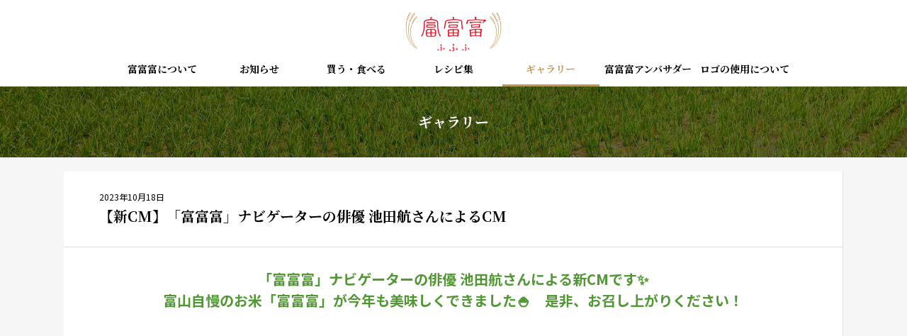

--- FILE ---
content_type: text/html; charset=UTF-8
request_url: https://fu-fu-fu.jp/gallery/5800/
body_size: 12057
content:
<!DOCTYPE html>
<html lang="ja">
<head>
	<meta charset="UTF-8" />
	<meta http-equiv="X-UA-Compatible" content="IE=edge">
	<meta http-equiv="Pragma" content="no-cache">
	<meta http-equiv="Cache-Control" content="no-cache">
	<meta http-equiv="Expires" content="0">
	<title>【新CM】「富富富」ナビゲーターの俳優 池田航さんによるCM - ギャラリー｜富富富（ふふふ） – 富山の新しいお米</title>
		<link rel="shortcut icon" href="https://fu-fu-fu.jp/wp-content/themes/fufufu/icon/favicon.ico" type="image/x-icon" />
	<link rel="apple-touch-icon" href="https://fu-fu-fu.jp/wp-content/themes/fufufu/icon/apple-touch-icon.png" />
	<link rel="apple-touch-icon" sizes="57x57" href="https://fu-fu-fu.jp/wp-content/themes/fufufu/icon/apple-touch-icon-57x57.png" />
	<link rel="apple-touch-icon" sizes="72x72" href="https://fu-fu-fu.jp/wp-content/themes/fufufu/icon/apple-touch-icon-72x72.png" />
	<link rel="apple-touch-icon" sizes="76x76" href="https://fu-fu-fu.jp/wp-content/themes/fufufu/icon/apple-touch-icon-76x76.png" />
	<link rel="apple-touch-icon" sizes="114x114" href="https://fu-fu-fu.jp/wp-content/themes/fufufu/icon/apple-touch-icon-114x114.png" />
	<link rel="apple-touch-icon" sizes="120x120" href="https://fu-fu-fu.jp/wp-content/themes/fufufu/icon/apple-touch-icon-120x120.png" />
	<link rel="apple-touch-icon" sizes="144x144" href="https://fu-fu-fu.jp/wp-content/themes/fufufu/icon/apple-touch-icon-144x144.png" />
	<link rel="apple-touch-icon" sizes="152x152" href="https://fu-fu-fu.jp/wp-content/themes/fufufu/icon/apple-touch-icon-152x152.png" />
	<link rel="alternate" type="application/rss+xml" title="RSS" href="https://fu-fu-fu.jp/feed/" />

		<meta name="description" content="「富富富」ナビゲーターの俳優 池田航さんによる新CMです✨ 富山自慢のお米「富富富」が今年も美味しくできました🍚　是非、お召し上がりください！ ﻿ 「富富富」新ＣＭ ～新米編～ ﻿ 「富富富」新ＣＭ ～実りの秋 生産者の [&hellip;]" />
	<meta name="copyright" content="Toyama Prefecture. All rights reserved." />
	<meta name="author" content="富山県" />

	<meta property="fb:app_id" content="341828462917805" />
	<meta property="og:url" content="https://fu-fu-fu.jp/gallery/5800/">
	<meta property="og:type" content="article">
	<meta property="og:title" content="【新CM】「富富富」ナビゲーターの俳優 池田航さんによるCM">
	<meta property="og:site_name" content="富富富（ふふふ） – 富山の新しいお米">
	<meta property="og:description" content="「富富富」ナビゲーターの俳優 池田航さんによる新CMです✨ 富山自慢のお米「富富富」が今年も美味しくできました🍚　是非、お召し上がりください！ ﻿ 「富富富」新ＣＭ ～新米編～ ﻿ 「富富富」新ＣＭ ～実りの秋 生産者の [&hellip;]">
	<meta property="og:title" content="【新CM】「富富富」ナビゲーターの俳優 池田航さんによるCM">
	<meta property="og:image" content="">

	<link rel="stylesheet" href="https://fu-fu-fu.jp/wp-content/themes/fufufu/css/style.css?2026119011906" />
	<link rel="stylesheet" href="https://fu-fu-fu.jp/wp-content/themes/fufufu/css/fontawesome-all.min.css" />
	<link rel="dns-prefetch" href="//fonts.googleapis.com" />
	<link rel="preconnect" href="https://fonts.gstatic.com/" crossorigin />
	<link href="https://fonts.googleapis.com/css2?family=Noto+Sans+JP:wght@300;400;500;700&family=Noto+Serif+JP:wght@400;700&family=Oswald:wght@300;700&display=swap" rel="stylesheet">

	<style>
		.fancybox-content,
		.fancybox-iframe {
			min-height: 480px!important;
		}
	</style>



<!-- Google Tag Manager -->
<script>(function(w,d,s,l,i){w[l]=w[l]||[];w[l].push({'gtm.start':
new Date().getTime(),event:'gtm.js'});var f=d.getElementsByTagName(s)[0],
j=d.createElement(s),dl=l!='dataLayer'?'&l='+l:'';j.async=true;j.src=
'https://www.googletagmanager.com/gtm.js?id='+i+dl;f.parentNode.insertBefore(j,f);
})(window,document,'script','dataLayer','GTM-TFWJ994');</script>
<!-- End Google Tag Manager -->

<!-- Google Tag Manager -->
<script>(function(w,d,s,l,i){w[l]=w[l]||[];w[l].push({'gtm.start':
new Date().getTime(),event:'gtm.js'});var f=d.getElementsByTagName(s)[0],
j=d.createElement(s),dl=l!='dataLayer'?'&l='+l:'';j.async=true;j.src=
'https://www.googletagmanager.com/gtm.js?id='+i+dl;f.parentNode.insertBefore(j,f);
})(window,document,'script','dataLayer','GTM-K8992QL');</script>
<!-- End Google Tag Manager -->

<meta name='robots' content='max-image-preview:large' />
<link rel='dns-prefetch' href='//static.addtoany.com' />
<link rel='dns-prefetch' href='//ajaxzip3.github.io' />
<link rel='dns-prefetch' href='//www.googletagmanager.com' />
<style id='wp-img-auto-sizes-contain-inline-css' type='text/css'>
img:is([sizes=auto i],[sizes^="auto," i]){contain-intrinsic-size:3000px 1500px}
/*# sourceURL=wp-img-auto-sizes-contain-inline-css */
</style>
<style id='wp-block-library-inline-css' type='text/css'>
:root{--wp-block-synced-color:#7a00df;--wp-block-synced-color--rgb:122,0,223;--wp-bound-block-color:var(--wp-block-synced-color);--wp-editor-canvas-background:#ddd;--wp-admin-theme-color:#007cba;--wp-admin-theme-color--rgb:0,124,186;--wp-admin-theme-color-darker-10:#006ba1;--wp-admin-theme-color-darker-10--rgb:0,107,160.5;--wp-admin-theme-color-darker-20:#005a87;--wp-admin-theme-color-darker-20--rgb:0,90,135;--wp-admin-border-width-focus:2px}@media (min-resolution:192dpi){:root{--wp-admin-border-width-focus:1.5px}}.wp-element-button{cursor:pointer}:root .has-very-light-gray-background-color{background-color:#eee}:root .has-very-dark-gray-background-color{background-color:#313131}:root .has-very-light-gray-color{color:#eee}:root .has-very-dark-gray-color{color:#313131}:root .has-vivid-green-cyan-to-vivid-cyan-blue-gradient-background{background:linear-gradient(135deg,#00d084,#0693e3)}:root .has-purple-crush-gradient-background{background:linear-gradient(135deg,#34e2e4,#4721fb 50%,#ab1dfe)}:root .has-hazy-dawn-gradient-background{background:linear-gradient(135deg,#faaca8,#dad0ec)}:root .has-subdued-olive-gradient-background{background:linear-gradient(135deg,#fafae1,#67a671)}:root .has-atomic-cream-gradient-background{background:linear-gradient(135deg,#fdd79a,#004a59)}:root .has-nightshade-gradient-background{background:linear-gradient(135deg,#330968,#31cdcf)}:root .has-midnight-gradient-background{background:linear-gradient(135deg,#020381,#2874fc)}:root{--wp--preset--font-size--normal:16px;--wp--preset--font-size--huge:42px}.has-regular-font-size{font-size:1em}.has-larger-font-size{font-size:2.625em}.has-normal-font-size{font-size:var(--wp--preset--font-size--normal)}.has-huge-font-size{font-size:var(--wp--preset--font-size--huge)}.has-text-align-center{text-align:center}.has-text-align-left{text-align:left}.has-text-align-right{text-align:right}.has-fit-text{white-space:nowrap!important}#end-resizable-editor-section{display:none}.aligncenter{clear:both}.items-justified-left{justify-content:flex-start}.items-justified-center{justify-content:center}.items-justified-right{justify-content:flex-end}.items-justified-space-between{justify-content:space-between}.screen-reader-text{border:0;clip-path:inset(50%);height:1px;margin:-1px;overflow:hidden;padding:0;position:absolute;width:1px;word-wrap:normal!important}.screen-reader-text:focus{background-color:#ddd;clip-path:none;color:#444;display:block;font-size:1em;height:auto;left:5px;line-height:normal;padding:15px 23px 14px;text-decoration:none;top:5px;width:auto;z-index:100000}html :where(.has-border-color){border-style:solid}html :where([style*=border-top-color]){border-top-style:solid}html :where([style*=border-right-color]){border-right-style:solid}html :where([style*=border-bottom-color]){border-bottom-style:solid}html :where([style*=border-left-color]){border-left-style:solid}html :where([style*=border-width]){border-style:solid}html :where([style*=border-top-width]){border-top-style:solid}html :where([style*=border-right-width]){border-right-style:solid}html :where([style*=border-bottom-width]){border-bottom-style:solid}html :where([style*=border-left-width]){border-left-style:solid}html :where(img[class*=wp-image-]){height:auto;max-width:100%}:where(figure){margin:0 0 1em}html :where(.is-position-sticky){--wp-admin--admin-bar--position-offset:var(--wp-admin--admin-bar--height,0px)}@media screen and (max-width:600px){html :where(.is-position-sticky){--wp-admin--admin-bar--position-offset:0px}}

/*# sourceURL=wp-block-library-inline-css */
</style><style id='global-styles-inline-css' type='text/css'>
:root{--wp--preset--aspect-ratio--square: 1;--wp--preset--aspect-ratio--4-3: 4/3;--wp--preset--aspect-ratio--3-4: 3/4;--wp--preset--aspect-ratio--3-2: 3/2;--wp--preset--aspect-ratio--2-3: 2/3;--wp--preset--aspect-ratio--16-9: 16/9;--wp--preset--aspect-ratio--9-16: 9/16;--wp--preset--color--black: #000000;--wp--preset--color--cyan-bluish-gray: #abb8c3;--wp--preset--color--white: #ffffff;--wp--preset--color--pale-pink: #f78da7;--wp--preset--color--vivid-red: #cf2e2e;--wp--preset--color--luminous-vivid-orange: #ff6900;--wp--preset--color--luminous-vivid-amber: #fcb900;--wp--preset--color--light-green-cyan: #7bdcb5;--wp--preset--color--vivid-green-cyan: #00d084;--wp--preset--color--pale-cyan-blue: #8ed1fc;--wp--preset--color--vivid-cyan-blue: #0693e3;--wp--preset--color--vivid-purple: #9b51e0;--wp--preset--gradient--vivid-cyan-blue-to-vivid-purple: linear-gradient(135deg,rgb(6,147,227) 0%,rgb(155,81,224) 100%);--wp--preset--gradient--light-green-cyan-to-vivid-green-cyan: linear-gradient(135deg,rgb(122,220,180) 0%,rgb(0,208,130) 100%);--wp--preset--gradient--luminous-vivid-amber-to-luminous-vivid-orange: linear-gradient(135deg,rgb(252,185,0) 0%,rgb(255,105,0) 100%);--wp--preset--gradient--luminous-vivid-orange-to-vivid-red: linear-gradient(135deg,rgb(255,105,0) 0%,rgb(207,46,46) 100%);--wp--preset--gradient--very-light-gray-to-cyan-bluish-gray: linear-gradient(135deg,rgb(238,238,238) 0%,rgb(169,184,195) 100%);--wp--preset--gradient--cool-to-warm-spectrum: linear-gradient(135deg,rgb(74,234,220) 0%,rgb(151,120,209) 20%,rgb(207,42,186) 40%,rgb(238,44,130) 60%,rgb(251,105,98) 80%,rgb(254,248,76) 100%);--wp--preset--gradient--blush-light-purple: linear-gradient(135deg,rgb(255,206,236) 0%,rgb(152,150,240) 100%);--wp--preset--gradient--blush-bordeaux: linear-gradient(135deg,rgb(254,205,165) 0%,rgb(254,45,45) 50%,rgb(107,0,62) 100%);--wp--preset--gradient--luminous-dusk: linear-gradient(135deg,rgb(255,203,112) 0%,rgb(199,81,192) 50%,rgb(65,88,208) 100%);--wp--preset--gradient--pale-ocean: linear-gradient(135deg,rgb(255,245,203) 0%,rgb(182,227,212) 50%,rgb(51,167,181) 100%);--wp--preset--gradient--electric-grass: linear-gradient(135deg,rgb(202,248,128) 0%,rgb(113,206,126) 100%);--wp--preset--gradient--midnight: linear-gradient(135deg,rgb(2,3,129) 0%,rgb(40,116,252) 100%);--wp--preset--font-size--small: 13px;--wp--preset--font-size--medium: 20px;--wp--preset--font-size--large: 36px;--wp--preset--font-size--x-large: 42px;--wp--preset--spacing--20: 0.44rem;--wp--preset--spacing--30: 0.67rem;--wp--preset--spacing--40: 1rem;--wp--preset--spacing--50: 1.5rem;--wp--preset--spacing--60: 2.25rem;--wp--preset--spacing--70: 3.38rem;--wp--preset--spacing--80: 5.06rem;--wp--preset--shadow--natural: 6px 6px 9px rgba(0, 0, 0, 0.2);--wp--preset--shadow--deep: 12px 12px 50px rgba(0, 0, 0, 0.4);--wp--preset--shadow--sharp: 6px 6px 0px rgba(0, 0, 0, 0.2);--wp--preset--shadow--outlined: 6px 6px 0px -3px rgb(255, 255, 255), 6px 6px rgb(0, 0, 0);--wp--preset--shadow--crisp: 6px 6px 0px rgb(0, 0, 0);}:where(.is-layout-flex){gap: 0.5em;}:where(.is-layout-grid){gap: 0.5em;}body .is-layout-flex{display: flex;}.is-layout-flex{flex-wrap: wrap;align-items: center;}.is-layout-flex > :is(*, div){margin: 0;}body .is-layout-grid{display: grid;}.is-layout-grid > :is(*, div){margin: 0;}:where(.wp-block-columns.is-layout-flex){gap: 2em;}:where(.wp-block-columns.is-layout-grid){gap: 2em;}:where(.wp-block-post-template.is-layout-flex){gap: 1.25em;}:where(.wp-block-post-template.is-layout-grid){gap: 1.25em;}.has-black-color{color: var(--wp--preset--color--black) !important;}.has-cyan-bluish-gray-color{color: var(--wp--preset--color--cyan-bluish-gray) !important;}.has-white-color{color: var(--wp--preset--color--white) !important;}.has-pale-pink-color{color: var(--wp--preset--color--pale-pink) !important;}.has-vivid-red-color{color: var(--wp--preset--color--vivid-red) !important;}.has-luminous-vivid-orange-color{color: var(--wp--preset--color--luminous-vivid-orange) !important;}.has-luminous-vivid-amber-color{color: var(--wp--preset--color--luminous-vivid-amber) !important;}.has-light-green-cyan-color{color: var(--wp--preset--color--light-green-cyan) !important;}.has-vivid-green-cyan-color{color: var(--wp--preset--color--vivid-green-cyan) !important;}.has-pale-cyan-blue-color{color: var(--wp--preset--color--pale-cyan-blue) !important;}.has-vivid-cyan-blue-color{color: var(--wp--preset--color--vivid-cyan-blue) !important;}.has-vivid-purple-color{color: var(--wp--preset--color--vivid-purple) !important;}.has-black-background-color{background-color: var(--wp--preset--color--black) !important;}.has-cyan-bluish-gray-background-color{background-color: var(--wp--preset--color--cyan-bluish-gray) !important;}.has-white-background-color{background-color: var(--wp--preset--color--white) !important;}.has-pale-pink-background-color{background-color: var(--wp--preset--color--pale-pink) !important;}.has-vivid-red-background-color{background-color: var(--wp--preset--color--vivid-red) !important;}.has-luminous-vivid-orange-background-color{background-color: var(--wp--preset--color--luminous-vivid-orange) !important;}.has-luminous-vivid-amber-background-color{background-color: var(--wp--preset--color--luminous-vivid-amber) !important;}.has-light-green-cyan-background-color{background-color: var(--wp--preset--color--light-green-cyan) !important;}.has-vivid-green-cyan-background-color{background-color: var(--wp--preset--color--vivid-green-cyan) !important;}.has-pale-cyan-blue-background-color{background-color: var(--wp--preset--color--pale-cyan-blue) !important;}.has-vivid-cyan-blue-background-color{background-color: var(--wp--preset--color--vivid-cyan-blue) !important;}.has-vivid-purple-background-color{background-color: var(--wp--preset--color--vivid-purple) !important;}.has-black-border-color{border-color: var(--wp--preset--color--black) !important;}.has-cyan-bluish-gray-border-color{border-color: var(--wp--preset--color--cyan-bluish-gray) !important;}.has-white-border-color{border-color: var(--wp--preset--color--white) !important;}.has-pale-pink-border-color{border-color: var(--wp--preset--color--pale-pink) !important;}.has-vivid-red-border-color{border-color: var(--wp--preset--color--vivid-red) !important;}.has-luminous-vivid-orange-border-color{border-color: var(--wp--preset--color--luminous-vivid-orange) !important;}.has-luminous-vivid-amber-border-color{border-color: var(--wp--preset--color--luminous-vivid-amber) !important;}.has-light-green-cyan-border-color{border-color: var(--wp--preset--color--light-green-cyan) !important;}.has-vivid-green-cyan-border-color{border-color: var(--wp--preset--color--vivid-green-cyan) !important;}.has-pale-cyan-blue-border-color{border-color: var(--wp--preset--color--pale-cyan-blue) !important;}.has-vivid-cyan-blue-border-color{border-color: var(--wp--preset--color--vivid-cyan-blue) !important;}.has-vivid-purple-border-color{border-color: var(--wp--preset--color--vivid-purple) !important;}.has-vivid-cyan-blue-to-vivid-purple-gradient-background{background: var(--wp--preset--gradient--vivid-cyan-blue-to-vivid-purple) !important;}.has-light-green-cyan-to-vivid-green-cyan-gradient-background{background: var(--wp--preset--gradient--light-green-cyan-to-vivid-green-cyan) !important;}.has-luminous-vivid-amber-to-luminous-vivid-orange-gradient-background{background: var(--wp--preset--gradient--luminous-vivid-amber-to-luminous-vivid-orange) !important;}.has-luminous-vivid-orange-to-vivid-red-gradient-background{background: var(--wp--preset--gradient--luminous-vivid-orange-to-vivid-red) !important;}.has-very-light-gray-to-cyan-bluish-gray-gradient-background{background: var(--wp--preset--gradient--very-light-gray-to-cyan-bluish-gray) !important;}.has-cool-to-warm-spectrum-gradient-background{background: var(--wp--preset--gradient--cool-to-warm-spectrum) !important;}.has-blush-light-purple-gradient-background{background: var(--wp--preset--gradient--blush-light-purple) !important;}.has-blush-bordeaux-gradient-background{background: var(--wp--preset--gradient--blush-bordeaux) !important;}.has-luminous-dusk-gradient-background{background: var(--wp--preset--gradient--luminous-dusk) !important;}.has-pale-ocean-gradient-background{background: var(--wp--preset--gradient--pale-ocean) !important;}.has-electric-grass-gradient-background{background: var(--wp--preset--gradient--electric-grass) !important;}.has-midnight-gradient-background{background: var(--wp--preset--gradient--midnight) !important;}.has-small-font-size{font-size: var(--wp--preset--font-size--small) !important;}.has-medium-font-size{font-size: var(--wp--preset--font-size--medium) !important;}.has-large-font-size{font-size: var(--wp--preset--font-size--large) !important;}.has-x-large-font-size{font-size: var(--wp--preset--font-size--x-large) !important;}
/*# sourceURL=global-styles-inline-css */
</style>

<style id='classic-theme-styles-inline-css' type='text/css'>
/*! This file is auto-generated */
.wp-block-button__link{color:#fff;background-color:#32373c;border-radius:9999px;box-shadow:none;text-decoration:none;padding:calc(.667em + 2px) calc(1.333em + 2px);font-size:1.125em}.wp-block-file__button{background:#32373c;color:#fff;text-decoration:none}
/*# sourceURL=/wp-includes/css/classic-themes.min.css */
</style>
<link rel='stylesheet' id='fancybox-for-wp-css' href='https://fu-fu-fu.jp/wp-content/plugins/fancybox-for-wordpress/assets/css/fancybox.css' type='text/css' media='all' />
<link rel='stylesheet' id='addtoany-css' href='https://fu-fu-fu.jp/wp-content/plugins/add-to-any/addtoany.min.css' type='text/css' media='all' />
<script type="text/javascript" src="https://fu-fu-fu.jp/wp-includes/js/jquery/jquery.min.js" id="jquery-core-js"></script>
<script type="text/javascript" src="https://fu-fu-fu.jp/wp-includes/js/jquery/jquery-migrate.min.js" id="jquery-migrate-js"></script>
<script type="text/javascript" src="https://fu-fu-fu.jp/wp-content/themes/fufufu/js/commons.js?2026119011906" id="commons-js"></script>
<script type="text/javascript" src="https://fu-fu-fu.jp/wp-content/themes/fufufu/js/delighters.min.js" id="delighters-js"></script>
<script type="text/javascript" id="addtoany-core-js-before">
/* <![CDATA[ */
window.a2a_config=window.a2a_config||{};a2a_config.callbacks=[];a2a_config.overlays=[];a2a_config.templates={};a2a_localize = {
	Share: "共有",
	Save: "ブックマーク",
	Subscribe: "購読",
	Email: "メール",
	Bookmark: "ブックマーク",
	ShowAll: "すべて表示する",
	ShowLess: "小さく表示する",
	FindServices: "サービスを探す",
	FindAnyServiceToAddTo: "追加するサービスを今すぐ探す",
	PoweredBy: "Powered by",
	ShareViaEmail: "メールでシェアする",
	SubscribeViaEmail: "メールで購読する",
	BookmarkInYourBrowser: "ブラウザにブックマーク",
	BookmarkInstructions: "このページをブックマークするには、 Ctrl+D または \u2318+D を押下。",
	AddToYourFavorites: "お気に入りに追加",
	SendFromWebOrProgram: "任意のメールアドレスまたはメールプログラムから送信",
	EmailProgram: "メールプログラム",
	More: "詳細&#8230;",
	ThanksForSharing: "共有ありがとうございます !",
	ThanksForFollowing: "フォローありがとうございます !"
};


//# sourceURL=addtoany-core-js-before
/* ]]> */
</script>
<script type="text/javascript" defer src="https://static.addtoany.com/menu/page.js" id="addtoany-core-js"></script>
<script type="text/javascript" defer src="https://fu-fu-fu.jp/wp-content/plugins/add-to-any/addtoany.min.js" id="addtoany-jquery-js"></script>
<script type="text/javascript" src="https://fu-fu-fu.jp/wp-content/plugins/fancybox-for-wordpress/assets/js/purify.min.js" id="purify-js"></script>
<script type="text/javascript" src="https://fu-fu-fu.jp/wp-content/plugins/fancybox-for-wordpress/assets/js/jquery.fancybox.js" id="fancybox-for-wp-js"></script>

<!-- Site Kit によって追加された Google タグ（gtag.js）スニペット -->
<!-- Google アナリティクス スニペット (Site Kit が追加) -->
<script type="text/javascript" src="https://www.googletagmanager.com/gtag/js?id=G-XRV82LSSJK" id="google_gtagjs-js" async></script>
<script type="text/javascript" id="google_gtagjs-js-after">
/* <![CDATA[ */
window.dataLayer = window.dataLayer || [];function gtag(){dataLayer.push(arguments);}
gtag("set","linker",{"domains":["fu-fu-fu.jp"]});
gtag("js", new Date());
gtag("set", "developer_id.dZTNiMT", true);
gtag("config", "G-XRV82LSSJK");
//# sourceURL=google_gtagjs-js-after
/* ]]> */
</script>
<link rel="https://api.w.org/" href="https://fu-fu-fu.jp/wp-json/" /><link rel="canonical" href="https://fu-fu-fu.jp/gallery/5800/" />
<link rel='shortlink' href='https://fu-fu-fu.jp/?p=5800' />

<!-- Fancybox for WordPress v3.3.7 -->
<style type="text/css">
	.fancybox-slide--image .fancybox-content{background-color: #FFFFFF}
	
	img.fancybox-image{border-width:0px;border-color:#FFFFFF;border-style:solid;}
	div.fancybox-bg{background-color:rgba(0,0,0,0.5);opacity:1 !important;}div.fancybox-content{border-color:#FFFFFF}
	
	div.fancybox-content{background-color:#FFFFFF;border:1px solid #BBBBBB}
	
	
	
	
	div.fancybox-caption p.caption-title{display:inline-block}
	div.fancybox-caption p.caption-title{font-size:14px}
	div.fancybox-caption p.caption-title{color:#fff}
	div.fancybox-caption {color:#333333}div.fancybox-caption p.caption-title {background:#fff;color:#000;padding:10px 30px;width:auto;}body.fancybox-active .fancybox-container .fancybox-stage .fancybox-content .fancybox-close-small{display:block;}
</style><script type="text/javascript">
	jQuery(function () {

		var mobileOnly = false;
		
		if (mobileOnly) {
			return;
		}

		jQuery.fn.getTitle = function () { // Copy the title of every IMG tag and add it to its parent A so that fancybox can show titles
			var arr = jQuery("a[data-fancybox]");jQuery.each(arr, function() {var title = jQuery(this).children("img").attr("title") || '';var figCaptionHtml = jQuery(this).next("figcaption").html() || '';var processedCaption = figCaptionHtml;if (figCaptionHtml.length && typeof DOMPurify === 'function') {processedCaption = DOMPurify.sanitize(figCaptionHtml, {USE_PROFILES: {html: true}});} else if (figCaptionHtml.length) {processedCaption = jQuery("<div>").text(figCaptionHtml).html();}var newTitle = title;if (processedCaption.length) {newTitle = title.length ? title + " " + processedCaption : processedCaption;}if (newTitle.length) {jQuery(this).attr("title", newTitle);}});		}

		// Supported file extensions

				var thumbnails = jQuery("a:has(img)").not(".nolightbox").not('.envira-gallery-link').not('.ngg-simplelightbox').filter(function () {
			return /\.(jpe?g|png|gif|mp4|webp|bmp|pdf)(\?[^/]*)*$/i.test(jQuery(this).attr('href'))
		});
		

		// Add data-type iframe for links that are not images or videos.
		var iframeLinks = jQuery('.fancyboxforwp').filter(function () {
			return !/\.(jpe?g|png|gif|mp4|webp|bmp|pdf)(\?[^/]*)*$/i.test(jQuery(this).attr('href'))
		}).filter(function () {
			return !/vimeo|youtube/i.test(jQuery(this).attr('href'))
		});
		iframeLinks.attr({"data-type": "iframe"}).getTitle();

				/* Custom Expression */
		jQuery("a:has(img)[href$='.jpg']").addClass("fancybox").attr("data-fancybox","fancybox");
jQuery("a:has(img)[href$='.png']").addClass("fancybox").attr("data-fancybox","fancybox");
jQuery("a:has(img)[href$='.gif']").addClass("fancybox").attr("data-fancybox","fancybox");
jQuery(".iframe_movie").fancyboxforwp({
	'type': 'iframe',
	'autoSize': false,
	'width': 854,
	'height': 480,
	'scrolling': 'yes',
	'centerOnScroll' : 'true'
});		
		// Call fancybox and apply it on any link with a rel atribute that starts with "fancybox", with the options set on the admin panel
		jQuery("a.fancyboxforwp").fancyboxforwp({
			loop: false,
			smallBtn: true,
			zoomOpacity: "auto",
			animationEffect: "fade",
			animationDuration: 500,
			transitionEffect: "fade",
			transitionDuration: "300",
			overlayShow: true,
			overlayOpacity: "0.5",
			titleShow: true,
			titlePosition: "float",
			keyboard: true,
			showCloseButton: true,
			arrows: true,
			clickContent:false,
			clickSlide: "close",
			mobile: {
				clickContent: function (current, event) {
					return current.type === "image" ? "toggleControls" : false;
				},
				clickSlide: function (current, event) {
					return current.type === "image" ? "close" : "close";
				},
			},
			wheel: false,
			toolbar: true,
			preventCaptionOverlap: true,
			onInit: function() { },			onDeactivate
	: function() { },		beforeClose: function() { },			afterShow: function(instance) { jQuery( ".fancybox-image" ).on("click", function( ){ ( instance.isScaledDown() ) ? instance.scaleToActual() : instance.scaleToFit() }) },				afterClose: function() { },					caption : function( instance, item ) {var title = "";if("undefined" != typeof jQuery(this).context ){var title = jQuery(this).context.title;} else { var title = ("undefined" != typeof jQuery(this).attr("title")) ? jQuery(this).attr("title") : false;}var caption = jQuery(this).data('caption') || '';if ( item.type === 'image' && title.length ) {caption = (caption.length ? caption + '<br />' : '') + '<p class="caption-title">'+jQuery("<div>").text(title).html()+'</p>' ;}if (typeof DOMPurify === "function" && caption.length) { return DOMPurify.sanitize(caption, {USE_PROFILES: {html: true}}); } else { return jQuery("<div>").text(caption).html(); }},
		afterLoad : "",
			})
		;

			})
</script>
<!-- END Fancybox for WordPress -->
<meta name="generator" content="Site Kit by Google 1.170.0" />
<!-- Google タグ マネージャー スニペット (Site Kit が追加) -->
<script type="text/javascript">
/* <![CDATA[ */

			( function( w, d, s, l, i ) {
				w[l] = w[l] || [];
				w[l].push( {'gtm.start': new Date().getTime(), event: 'gtm.js'} );
				var f = d.getElementsByTagName( s )[0],
					j = d.createElement( s ), dl = l != 'dataLayer' ? '&l=' + l : '';
				j.async = true;
				j.src = 'https://www.googletagmanager.com/gtm.js?id=' + i + dl;
				f.parentNode.insertBefore( j, f );
			} )( window, document, 'script', 'dataLayer', 'GTM-NPWQTBJ' );
			
/* ]]> */
</script>

<!-- (ここまで) Google タグ マネージャー スニペット (Site Kit が追加) -->
		<style type="text/css" id="wp-custom-css">
			header #headmeta {
	display : none;
}

body#download header nav>ul>li#nav08>a｛
  color: #c69556;
｝
body.download header nav>ul>li#nav08>a:after {
	width : 100%;
}

body#event #cattitle {
	background-position : 0;
}

body#ambassador #cattitle {
	background-position : 0;
}

body#download #cattitle { 
	background-position : 0;
}		</style>
		</head>
<body id="gallery" class="wp-singular gallery-template-default single single-gallery postid-5800 wp-theme-fufufu %e5%af%8c%e5%af%8c%e5%af%8c%e3%82%b5%e3%83%9f%e3%83%83%e3%83%88-2-2-3-2" ontouchstart="">

<!-- Google Tag Manager (noscript) -->
<noscript><iframe src="https://www.googletagmanager.com/ns.html?id=GTM-TFWJ994"
height="0" width="0" style="display:none;visibility:hidden"></iframe></noscript>
<!-- End Google Tag Manager (noscript) -->

<!-- Google Tag Manager (noscript) -->
<noscript><iframe src="https://www.googletagmanager.com/ns.html?id=GTM-K8992QL"
height="0" width="0" style="display:none;visibility:hidden"></iframe></noscript>
<!-- End Google Tag Manager (noscript) -->

<div id="loading">
	<div>
		<img src="https://fu-fu-fu.jp/wp-content/themes/fufufu/images/loading.gif" alt="" class="" />
			</div>
</div>
<div id="container">
<div id="navbtn">
	<span></span>
	<span></span>
	<span></span>
</div>
<header>
	<h1><a href="https://fu-fu-fu.jp">富富富（ふふふ） – 富山の新しいお米</a></h1>
	<nav>
		<div id="headmeta">
			<ul>
				<li><a href="/en/">English</a></li>
				<li><a href="/sc/">简体中文</a></li>
				<li><a href="/tc/">繁體中文</a></li>
			</ul>
			<div class="ico"><a href="https://www.facebook.com/fufufu.toyama/" target="_blank"><img src="https://fu-fu-fu.jp/wp-content/themes/fufufu/images/ico_fb_on.png" alt="富富富Facebook" width="28" style="width: 28px; margin: 0 0 0 5px;" /></a></div>
			<div class="ico"><a href="https://www.instagram.com/fufufu_toyama/" target="_blank"><img src="https://fu-fu-fu.jp/wp-content/themes/fufufu/images/ico_ig_on.png" alt="富富富Instagram" width="28" style="width: 28px; margin: 0 0 0 5px;" /></a></div>
			<div class="ico"><a href="https://www.youtube.com/@富富富ふふふ富山のお米" target="_blank"><img src="https://fu-fu-fu.jp/wp-content/themes/fufufu/images/ico_yt_on.png" alt="富富富YouTube" width="28" style="width: 28px; margin: 0 0 0 5px;" /></a></div>
		</div>
		<ul>
			<li id="nav01"><a href="#">富富富について</a>
				<div class="subnav">
					<ul>
						<li id="nav01_1"><a href="https://fu-fu-fu.jp/about/">富富富とは</a></li>
						<li id="nav01_2"><a href="https://fu-fu-fu.jp/oishisa/">美味しさの理由</a></li>
					</ul>
				</div>
			</li>
			<li id="nav02"><a href="#">お知らせ</a>
				<div class="subnav">
					<ul>
						<li id="nav02_1"><a href="https://fu-fu-fu.jp/category/news/">最新情報</a></li>
						<li id="nav02_2"><a href="https://fu-fu-fu.jp/seiiku/">生育日記</a></li>
						<li id="nav02_3"><a href="https://fu-fu-fu.jp/event/">イベント・キャンペーン</a></li>
					</ul>
				</div>
			</li>
			<li id="nav04"><a href="#">買う・食べる</a>
				<div class="subnav">
					<ul>
						<li id="nav03_1"><a href="https://fu-fu-fu.jp/eat/store/">買えるお店</a></li>
						<li id="nav03_2"><a href="https://fu-fu-fu.jp/eat/restaurant/">食べられるお店</a></li>
					</ul>
				</div>
			</li>
			<li id="nav07"><a href="https://fu-fu-fu.jp/recipe/">レシピ集</a></li>
			<li id="nav05"><a href="https://fu-fu-fu.jp/gallery">ギャラリー</a></li>
			<li id="nav06"><a href="https://fu-fu-fu.jp/ambassador/">富富富アンバサダー</a></li>
			<li id="nav08"><a href="https://fu-fu-fu.jp/download/">ロゴの使用について</a></li>
		</ul>
	</nav>
</header>

<div id="cattitle" class="single">
	<h1>ギャラリー</h1>
</div>
<div id="content">

			<article id="5800">
		<div class="pagetitle">
			<p class="entrydate">2023年10月18日</p>
			<h1>【新CM】「富富富」ナビゲーターの俳優 池田航さんによるCM</h1>
		</div>
		<div class="pagebody">

			<p class="title" style="text-align: center;"><span>「富富富」ナビゲーターの俳優 池田航さんによる新CMです✨ <br />
</span><span>富山自慢のお米「富富富」が今年も美味しくできました🍚　是非、お召し上がりください！ </span></p>
<div class="flexcenter">
<div class="youtube"><iframe width="560" height="315" src="https://www.youtube.com/embed/ZwyPyBhoy-g?si=VDN2Fr4KpRGeXTYS" title="YouTube video player" frameborder="0" allow="accelerometer; autoplay; clipboard-write; encrypted-media; gyroscope; picture-in-picture" allowfullscreen="allowfullscreen"><span data-mce-type="bookmark" style="display: inline-block; width: 0px; overflow: hidden; line-height: 0;" class="mce_SELRES_start">﻿</span></iframe></div>
<p class="caption bold" style="text-align: center;"><span><br />
「富富富」新ＣＭ ～新米編～<br />
<br />
</span></p>
</div>
<div class="flexcenter">
<div class="youtube"><iframe width="560" height="315" src="https://www.youtube.com/embed/QevbMggUOvQ?si=-OewOg9gLH5r5yuT" title="YouTube video player" frameborder="0" allow="accelerometer; autoplay; clipboard-write; encrypted-media; gyroscope; picture-in-picture" allowfullscreen="allowfullscreen"><span data-mce-type="bookmark" style="display: inline-block; width: 0px; overflow: hidden; line-height: 0;" class="mce_SELRES_start">﻿</span></iframe></div>
<p class="caption bold" style="text-align: center;"><span><br />
「富富富」新ＣＭ ～実りの秋 生産者の思い編～<br />
<br />
</span></p>
</div>
<div class="flexcenter">
<div class="youtube"><iframe width="560" height="315" src="https://www.youtube.com/embed/ErN7EU0VfJ0?si=OQUA_CCPs1nX2T6c" title="YouTube video player" frameborder="0" allow="accelerometer; autoplay; clipboard-write; encrypted-media; gyroscope; picture-in-picture" allowfullscreen="allowfullscreen"><span data-mce-type="bookmark" style="display: inline-block; width: 0px; overflow: hidden; line-height: 0;" class="mce_SELRES_start">﻿</span></iframe></div>
<p class="caption bold" style="text-align: center;"><span><br />
「富富富」新ＣＭ ～ＫＯＨ‘ｓエプロン 児童編～<br />
<br />
</span></p>
</div>
		</div>
	</article>
	
	<aside>
		<h2 class="archive">過去のギャラリー</h2>
		<div class="articles">
					<a href="https://fu-fu-fu.jp/gallery/5896/">
				<div class="entryimg"><img src="https://fu-fu-fu.jp/wp-content/uploads/2024/01/20230112-2.jpg" alt="富富富を食べているハッピーな写真を紹介☺" class="img" /></div>				<div class="title">
					<p class="entrydate">2024年1月12日</p>
					<p class="entrytitle">富富富を食べているハッピーな写真を紹介☺</p>
				</div>
			</a>
					<a href="https://fu-fu-fu.jp/gallery/5862/">
				<div class="entryimg"><img src="https://fu-fu-fu.jp/wp-content/uploads/2023/11/magazine.jpg" alt="富富富マガジンができました✨" class="img" /></div>				<div class="title">
					<p class="entrydate">2023年11月13日</p>
					<p class="entrytitle">富富富マガジンができました✨</p>
				</div>
			</a>
					<a href="https://fu-fu-fu.jp/gallery/5800/">
				<div class="entryimg"><img src="https://fu-fu-fu.jp/wp-content/uploads/2023/10/maxresdefault.jpg" alt="【新CM】「富富富」ナビゲーターの俳優 池田航さんによるCM" class="img" /></div>				<div class="title">
					<p class="entrydate">2023年10月18日</p>
					<p class="entrytitle">【新CM】「富富富」ナビゲーターの俳優 池田航さんによるCM</p>
				</div>
			</a>
					<a href="https://fu-fu-fu.jp/gallery/5805/">
				<div class="entryimg"><img src="https://fu-fu-fu.jp/wp-content/uploads/2023/10/maxresdefault-1.jpg" alt="【ミニ番組】さあ！もっとみんなで富富富" class="img" /></div>				<div class="title">
					<p class="entrydate">2023年10月18日</p>
					<p class="entrytitle">【ミニ番組】さあ！もっとみんなで富富富</p>
				</div>
			</a>
					<a href="https://fu-fu-fu.jp/gallery/5724/">
				<div class="entryimg"><img src="https://fu-fu-fu.jp/wp-content/uploads/2023/03/20230901.jpg" alt="池田航さん、2023年度「富富富」ナビゲーターに就任！" class="img" /></div>				<div class="title">
					<p class="entrydate">2023年9月1日</p>
					<p class="entrytitle">池田航さん、2023年度「富富富」ナビゲーターに就任！</p>
				</div>
			</a>
					<a href="https://fu-fu-fu.jp/gallery/5702/">
				<div class="entryimg"><img src="https://fu-fu-fu.jp/wp-content/uploads/2023/03/ikedakouthu.jpg" alt="「富富富」ってこんなお米" class="img" /></div>				<div class="title">
					<p class="entrydate">2023年8月18日</p>
					<p class="entrytitle">「富富富」ってこんなお米</p>
				</div>
			</a>
					<a href="https://fu-fu-fu.jp/gallery/5881/">
				<div class="entryimg"><img src="https://fu-fu-fu.jp/wp-content/uploads/2023/11/20231122.jpg" alt="富富富リーフレット" class="img" /></div>				<div class="title">
					<p class="entrydate">2023年11月22日</p>
					<p class="entrytitle">富富富リーフレット</p>
				</div>
			</a>
					<a href="https://fu-fu-fu.jp/gallery/5527/">
				<div class="entryimg"><img src="https://fu-fu-fu.jp/wp-content/uploads/2023/03/fufufu_thumbnail2-1.jpg" alt="ミシュラン1つ星「冨久屋」監修 美味しい混ぜごはんレシピ" class="img" /></div>				<div class="title">
					<p class="entrydate">2023年4月27日</p>
					<p class="entrytitle">ミシュラン1つ星「冨久屋」監修 美味しい混ぜごはんレシピ</p>
				</div>
			</a>
					<a href="https://fu-fu-fu.jp/gallery/5476/">
				<div class="entryimg"><img src="https://fu-fu-fu.jp/wp-content/uploads/2023/03/e754d2e38544a6c49b7ea13204ca140d-1.png" alt="未来のお米について考える座談会" class="img" /></div>				<div class="title">
					<p class="entrydate">2023年3月16日</p>
					<p class="entrytitle">未来のお米について考える座談会</p>
				</div>
			</a>
					<a href="https://fu-fu-fu.jp/gallery/4227/">
				<div class="entryimg"><img src="https://fu-fu-fu.jp/wp-content/uploads/2021/09/recipe-1.jpg" alt="富富富レシピ集" class="img" /></div>				<div class="title">
					<p class="entrydate">2021年9月15日</p>
					<p class="entrytitle">富富富レシピ集</p>
				</div>
			</a>
					<a href="https://fu-fu-fu.jp/gallery/4222/">
				<div class="entryimg"><img src="https://fu-fu-fu.jp/wp-content/uploads/2021/09/toyamaruko.jpg" alt="とやまる子コラボ" class="img" /></div>				<div class="title">
					<p class="entrydate">2021年9月15日</p>
					<p class="entrytitle">とやまる子コラボ</p>
				</div>
			</a>
					<a href="https://fu-fu-fu.jp/gallery/4015/">
				<div class="entryimg"><img src="https://fu-fu-fu.jp/wp-content/uploads/2021/07/gohan.jpg" alt="全農とやま・ご炊こうチャレンジ" class="img" /></div>				<div class="title">
					<p class="entrydate">2021年7月13日</p>
					<p class="entrytitle">全農とやま・ご炊こうチャレンジ</p>
				</div>
			</a>
					<a href="https://fu-fu-fu.jp/gallery/3442/">
				<div class="entryimg"><img src="https://fu-fu-fu.jp/wp-content/uploads/2021/02/jishinsaku.jpg" alt="「富富富」ってこんなお米" class="img" /></div>				<div class="title">
					<p class="entrydate">2021年2月15日</p>
					<p class="entrytitle">「富富富」ってこんなお米</p>
				</div>
			</a>
					<a href="https://fu-fu-fu.jp/gallery/3396/">
				<div class="entryimg"><img src="https://fu-fu-fu.jp/wp-content/uploads/2021/02/fufufu.jpg" alt="富富富の美味しさの秘密" class="img" /></div>				<div class="title">
					<p class="entrydate">2021年2月15日</p>
					<p class="entrytitle">富富富の美味しさの秘密</p>
				</div>
			</a>
					<a href="https://fu-fu-fu.jp/gallery/73/">
				<div class="entryimg"><img src="https://fu-fu-fu.jp/wp-content/uploads/2017/07/g0.jpg" alt="「富山米新品種 名称発表会」オープニングムービー" class="img" /></div>				<div class="title">
					<p class="entrydate">2017年7月28日</p>
					<p class="entrytitle">「富山米新品種 名称発表会」オープニングムービー</p>
				</div>
			</a>
					<a href="https://fu-fu-fu.jp/gallery/191/">
				<div class="entryimg"><img src="https://fu-fu-fu.jp/wp-content/uploads/2017/09/g1.jpg" alt="「新・富山米「富富富」デビューへの道」〜第1回〜" class="img" /></div>				<div class="title">
					<p class="entrydate">2017年9月1日</p>
					<p class="entrytitle">「新・富山米「富富富」デビューへの道」〜第1回〜</p>
				</div>
			</a>
					<a href="https://fu-fu-fu.jp/gallery/329/">
				<div class="entryimg"><img src="https://fu-fu-fu.jp/wp-content/uploads/2017/10/g2.jpg" alt="「新・富山米「富富富」デビューへの道」〜第2回〜" class="img" /></div>				<div class="title">
					<p class="entrydate">2017年10月1日</p>
					<p class="entrytitle">「新・富山米「富富富」デビューへの道」〜第2回〜</p>
				</div>
			</a>
					<a href="https://fu-fu-fu.jp/gallery/558/">
				<div class="entryimg"><img src="https://fu-fu-fu.jp/wp-content/uploads/2017/11/g3.jpg" alt="「新・富山米「富富富」デビューへの道」〜第3回〜" class="img" /></div>				<div class="title">
					<p class="entrydate">2017年11月1日</p>
					<p class="entrytitle">「新・富山米「富富富」デビューへの道」〜第3回〜</p>
				</div>
			</a>
					<a href="https://fu-fu-fu.jp/gallery/620/">
				<div class="entryimg"><img src="https://fu-fu-fu.jp/wp-content/uploads/2018/02/ad.jpg" alt="新聞広告　2018年2月25日（日）掲載　" class="img" /></div>				<div class="title">
					<p class="entrydate">2018年2月27日</p>
					<p class="entrytitle">新聞広告　2018年2月25日（日）掲載　</p>
				</div>
			</a>
				</div>
	</aside>
</div>

<footer>
	<div id="pagetop"><a href="#top" class="scroll">PAGETOP</a></div>
	<ul>
		<li><a href="https://fu-fu-fu.jp/contactus/">お問い合わせ</a></li>
		<li><a href="https://fu-fu-fu.jp/download/">ロゴの使用について</a></li>
	</ul>
	<p id="credit">富山県</p>
	<p id="copyright">Copyright&copy; Toyama Prefecture. All rights reserved</p>
</footer>
</div>
<script type="speculationrules">
{"prefetch":[{"source":"document","where":{"and":[{"href_matches":"/*"},{"not":{"href_matches":["/wp-*.php","/wp-admin/*","/wp-content/uploads/*","/wp-content/*","/wp-content/plugins/*","/wp-content/themes/fufufu/*","/*\\?(.+)"]}},{"not":{"selector_matches":"a[rel~=\"nofollow\"]"}},{"not":{"selector_matches":".no-prefetch, .no-prefetch a"}}]},"eagerness":"conservative"}]}
</script>
			<script>
				// Used by Gallery Custom Links to handle tenacious Lightboxes
				//jQuery(document).ready(function () {

					function mgclInit() {
						
						// In jQuery:
						// if (jQuery.fn.off) {
						// 	jQuery('.no-lightbox, .no-lightbox img').off('click'); // jQuery 1.7+
						// }
						// else {
						// 	jQuery('.no-lightbox, .no-lightbox img').unbind('click'); // < jQuery 1.7
						// }

						// 2022/10/24: In Vanilla JS
						var elements = document.querySelectorAll('.no-lightbox, .no-lightbox img');
						for (var i = 0; i < elements.length; i++) {
						 	elements[i].onclick = null;
						}


						// In jQuery:
						//jQuery('a.no-lightbox').click(mgclOnClick);

						// 2022/10/24: In Vanilla JS:
						var elements = document.querySelectorAll('a.no-lightbox');
						for (var i = 0; i < elements.length; i++) {
						 	elements[i].onclick = mgclOnClick;
						}

						// in jQuery:
						// if (jQuery.fn.off) {
						// 	jQuery('a.set-target').off('click'); // jQuery 1.7+
						// }
						// else {
						// 	jQuery('a.set-target').unbind('click'); // < jQuery 1.7
						// }
						// jQuery('a.set-target').click(mgclOnClick);

						// 2022/10/24: In Vanilla JS:
						var elements = document.querySelectorAll('a.set-target');
						for (var i = 0; i < elements.length; i++) {
						 	elements[i].onclick = mgclOnClick;
						}
					}

					function mgclOnClick() {
						if (!this.target || this.target == '' || this.target == '_self')
							window.location = this.href;
						else
							window.open(this.href,this.target);
						return false;
					}

					// From WP Gallery Custom Links
					// Reduce the number of  conflicting lightboxes
					function mgclAddLoadEvent(func) {
						var oldOnload = window.onload;
						if (typeof window.onload != 'function') {
							window.onload = func;
						} else {
							window.onload = function() {
								oldOnload();
								func();
							}
						}
					}

					mgclAddLoadEvent(mgclInit);
					mgclInit();

				//});
			</script>
				<!-- Google タグ マネージャー (noscript) スニペット (Site Kit が追加) -->
		<noscript>
			<iframe src="https://www.googletagmanager.com/ns.html?id=GTM-NPWQTBJ" height="0" width="0" style="display:none;visibility:hidden"></iframe>
		</noscript>
		<!-- (ここまで) Google タグ マネージャー (noscript) スニペット (Site Kit が追加) -->
		<script type="text/javascript" src="https://ajaxzip3.github.io/ajaxzip3.js" id="ajaxzip3-script-js"></script>
</body>
</html>

--- FILE ---
content_type: text/css
request_url: https://fu-fu-fu.jp/wp-content/themes/fufufu/css/style.css?2026119011906
body_size: 24569
content:
@import url("https://fonts.googleapis.com/css?family=Oswald:300,700&display=swap");@import url("https://fonts.googleapis.com/css?family=Noto+Sans+JP:300,400,500,700&subset=japanese&display=swap");html,body,div,span,applet,object,iframe,h1,h2,h3,h4,h5,h6,p,blockquote,pre,a,abbr,acronym,address,big,cite,code,del,dfn,em,img,ins,kbd,q,s,samp,small,strike,strong,sub,sup,tt,var,b,u,i,center,dl,dt,dd,ol,ul,li,fieldset,form,label,legend,table,caption,tbody,tfoot,thead,tr,th,td,article,aside,canvas,details,embed,figure,figcaption,footer,header,hgroup,menu,nav,output,ruby,section,summary,time,mark,audio,video{margin:0;padding:0;border:0;font:inherit;font-size:100%;vertical-align:baseline}html{line-height:1}ol,ul{list-style:none}table{border-collapse:collapse;border-spacing:0}caption,th,td{text-align:left;font-weight:normal;vertical-align:middle}q,blockquote{quotes:none}q:before,q:after,blockquote:before,blockquote:after{content:"";content:none}a img{border:none}article,aside,details,figcaption,figure,footer,header,hgroup,main,menu,nav,section,summary{display:block}@keyframes fadein{0%{opacity:0}100%{opacity:1}}@-webkit-keyframes fadein{0%{opacity:0}100%{opacity:1}}@keyframes fadein2{0%{opacity:0}100%{opacity:1}}@-webkit-keyframes fadein2{0%{opacity:0}100%{opacity:1}}@keyframes fadeout{0%{opacity:1}100%{opacity:.5}}@-webkit-keyframes fadeout{0%{opacity:1}100%{opacity:.5}}img{-ms-interpolation-mode:bicubic}.forpc{display:block}@media screen and (max-width: 735px){.forpc{display:none !important}}.formb{display:none}@media screen and (max-width: 735px){.formb{display:block}}a{transition-property:background-color, border, color, opacity;transition-duration:.2s;transition-timing-function:linear;-webkit-transition-property:background-color, border, color, opacity;-webkit-transition-duration:.2s;-webkit-transition-timing-function:linear;text-decoration:none;outline:none !important}a:link{color:#000}a:visited{color:#333}a:hover{color:#666}a:active{color:#f00}a.link:before{margin:0 3px 0 0;content:'\f0da';font-family:"Font Awesome 5 Free";font-weight:900;color:#999}.win a.hover:hover,.mac a.hover:hover{opacity:1;animation-duration:1s;animation-name:fadeout;-webkit-animation-duration:1s;-webkit-animation-name:fadeout;display:block;opacity:.5}body{font-family:"Noto Serif JP",serif;-webkit-font-smoothing:antialiased;-webkit-text-size-adjust:100%;background-color:#f6f6f6}body#langpage_en{font-family:'Noto Serif', serif !important}body#langpage_sc{font-family:'Noto Serif SC', serif !important}body#langpage_tc{font-family:'Noto Serif TC', serif !important}#loading{position:fixed;top:0;left:0;z-index:10000;width:100%;height:100%;display:none;background-color:#f9f9f9}#loading>div{width:100%;height:100%;display:flex;flex-direction:column;align-items:center;justify-content:center}#loading>div img{width:40px}.delighter{transition:all .5s ease-out .2s;transform:translateY(50px);opacity:0}.delighter.started{transform:none;opacity:1}#topimg2{position:relative;margin:122px 0 0;height:calc(100vh - 122px);position:relative;background-image:url('../images/topimg2.jpg');background-size:auto 90%;background-position:center center;background-repeat:no-repeat;background-color:#fff;display:flex;flex-direction:column;align-items:center;justify-content:center}#topimg2.y2020{background-image:url('../images/topimg3.jpg')}#topimg2 #sbnr{position:absolute;right:-300px;bottom:50px;width:300px;-webkit-transition:all 0.5s ease 0.5s;-moz-transition:all 0.5s ease 0.5s;-ms-transition:all 0.5s ease 0.5s;-o-transition:all 0.5s ease 0.5s;transition:all 0.5s ease 0.5s;background-color:#fff}#topimg2 #sbnr.active{right:0}#topimg2 #sbnr img{-webkit-transition:all 0.5s ease 0s;-moz-transition:all 0.5s ease 0s;-ms-transition:all 0.5s ease 0s;-o-transition:all 0.5s ease 0s;transition:all 0.5s ease 0s}#topimg2 #sbnr img:hover{opacity:.8}@media screen and (max-width: 1400px){#topimg2 #sbnr{width:240px}}@media screen and (max-width: 414px){#topimg2 #sbnr{position:fixed;bottom:0;z-index:1000;width:100%;right:0;bottom:-100px}#topimg2 #sbnr.active{bottom:0}}@media screen and (max-width: 735px){#topimg2{height:calc(100vh - 154px);height:calc(100vh - 44px);height:calc(100vh - 100px);height:auto;margin:44px 0 0;padding:141.4% 0 0;background-image:url('../images/topimg2m.jpg');background-size:100% auto;background-position:center top;background-repeat:no-repeat;background-color:#fff}#topimg2.y2020{background-image:url('../images/topimg3m.jpg')}}.topimgs{position:relative}.topimgs #topbnr{position:absolute;bottom:50px;right:50px;width:300px}.topimgs #topbnr .topbnr{margin:5px 0 0;border:3px solid #fff;background-color:#fff;border-radius:10px;box-shadow:0 1px 3px 0 rgba(0,0,0,0.2);overflow:hidden;-webkit-transition:all 0.2s ease 0s;-moz-transition:all 0.2s ease 0s;-ms-transition:all 0.2s ease 0s;-o-transition:all 0.2s ease 0s;transition:all 0.2s ease 0s}.topimgs #topbnr .topbnr img{-webkit-transition:all 0.2s ease 0s;-moz-transition:all 0.2s ease 0s;-ms-transition:all 0.2s ease 0s;-o-transition:all 0.2s ease 0s;transition:all 0.2s ease 0s}.topimgs #topbnr .topbnr:hover{transform:translateY(-5px) scale(1.05)}.topimgs #topbnr .topbnr:hover img{opacity:.8}.topimgs #topbnr .topbnr:active{transform:translateY(0) scale(1.05)}.topimgs #topbnr .topbnr:active img{opacity:1}.topimgs #topbnr .topbnr a{display:block}@media screen and (max-width: 735px){.topimgs #topbnr{position:static;width:280px;margin:25px auto}}#topimg3{position:relative;margin:122px 0 0;height:calc(100vh - 122px);position:relative;background-image:url('../images/topimg4.jpg');background-size:cover;background-position:center bottom;background-repeat:no-repeat;background-color:#fff;display:flex;flex-direction:column;align-items:center;justify-content:center}@media screen and (max-width: 735px){#topimg3{height:calc(100vh - 154px);height:calc(100vh - 44px);height:calc(100vh - 100px);height:auto;margin:44px 0 0;padding:141.4% 0 0}}header{position:fixed;z-index:1000;top:0;left:0;width:100%;background-color:#fff;display:flex;flex-direction:column;align-items:center;justify-content:center;-webkit-transition:all 0.5s ease 0s;-moz-transition:all 0.5s ease 0s;-ms-transition:all 0.5s ease 0s;-o-transition:all 0.5s ease 0s;transition:all 0.5s ease 0s}header.scroll{box-shadow:0 1px 3px 0 rgba(0,0,0,0.2)}header h1{margin:15px 0}header h1 a{width:140px;height:60px;display:block;background-image:url('../images/common.png');background-repeat:no-repeat;background-position:0 -342px;text-indent:-30000px;background-size:140px auto}header #facebook{margin:0 0 0 5px}header #facebook a{width:28px;height:28px;display:block;background-image:url('../images/common.png');background-repeat:no-repeat;background-position:0 0;text-indent:-30000px;background-size:140px auto}header #headmeta{position:fixed;top:10px;right:10px;display:flex;align-items:center;justify-content:flex-end}header #headmeta ul{display:flex}header #headmeta ul li{margin:0 5px}header #headmeta ul li a{font-size:81.25%}header nav{width:100%;max-width:960px;margin:0 auto}header nav>ul{display:flex}header nav>ul>li{position:relative;flex-basis:16.66667%}header nav>ul>li>a{position:relative;display:flex;align-items:flex-start;justify-content:center;height:32px;font-size:87.5%;font-weight:bold}header nav>ul>li>a:after{position:absolute;bottom:0;left:0;content:'';width:0;height:3px;display:block;background-color:#c69556;-webkit-transition:all 0.3s ease 0s;-moz-transition:all 0.3s ease 0s;-ms-transition:all 0.3s ease 0s;-o-transition:all 0.3s ease 0s;transition:all 0.3s ease 0s}header nav>ul>li#nav01>a,header nav>ul>li#nav02>a,header nav>ul>li#nav04>a{pointer-events:none}body#about header nav>ul>li#nav01>a,body#oishisa header nav>ul>li#nav01>a,body#tsukuru header nav>ul>li#nav01>a,body#news header nav>ul>li#nav02>a,body#event header nav>ul>li#nav03>a,body#event header nav>ul>li#nav02_3>a,body#recipe header nav>ul>li#nav03_4>a,body#eat header nav>ul>li#nav04>a,body#gallery header nav>ul>li#nav05>a,body#ambassador header nav>ul>li#nav06>a,body.ambassador header nav>ul>li#nav06>a,body.recipe header nav>ul>li#nav07>a,body.download header nav>ul>li#nav08>a,header nav>ul>li.active>a{color:#c69556}body#about header nav>ul>li#nav01>a:after,body#oishisa header nav>ul>li#nav01>a:after,body#tsukuru header nav>ul>li#nav01>a:after,body#news header nav>ul>li#nav02>a:after,body#event header nav>ul>li#nav03>a:after,body#event header nav>ul>li#nav02_3>a:after,body#recipe header nav>ul>li#nav03_4>a:after,body#eat header nav>ul>li#nav04>a:after,body#gallery header nav>ul>li#nav05>a:after,body#ambassador header nav>ul>li#nav06>a:after,body.ambassador header nav>ul>li#nav06>a:after,body.recipe header nav>ul>li#nav07>a:after,body.download header nav>ul>li#nav08>a:after,header nav>ul>li.active>a:after{width:100%}html.mac header nav>ul>li.current>a:hover,html.mac header nav>ul>li>a:hover,html.win header nav>ul>li.current>a:hover,html.win header nav>ul>li>a:hover{color:#c69556}html.mac header nav>ul>li.current>a:hover:after,html.mac header nav>ul>li>a:hover:after,html.win header nav>ul>li.current>a:hover:after,html.win header nav>ul>li>a:hover:after{width:100%}header nav>ul>li .subnav{display:none;position:fixed;top:122px;left:0;width:100%;height:40px;background-color:#c69556}header nav>ul>li .subnav ul{width:100%;max-width:960px;height:100%;margin:0 auto;display:flex}header nav>ul>li .subnav ul li a{height:100%;display:flex;align-items:center;justify-content:center;padding:0 15px;font-size:81.25%;color:#fff}header nav>ul>li .subnav ul li a:hover{color:#c69556;background-color:#fff}body#about header nav>ul>li .subnav ul li#nav01_1 a,body#oishisa header nav>ul>li .subnav ul li#nav01_2 a,body.category header nav>ul>li .subnav ul li#nav02_1 a,body.single-post header nav>ul>li .subnav ul li#nav02_1 a,body#seiiku header nav>ul>li .subnav ul li#nav02_2 a,body.store header nav>ul>li .subnav ul li#nav03_1 a,body.restaurant header nav>ul>li .subnav ul li#nav03_2 a,body.toyamaruko header nav>ul>li .subnav ul li#nav03_3 a,body.fufufurecipe header nav>ul>li .subnav ul li#nav03_4 a,body.onlineshop header nav>ul>li .subnav ul li#nav03_3 a{color:#c69556;background-color:#fff}header nav>ul>li .subnav ul background{color:#ddd}header nav>ul>li#nav02 .subnav ul{width:800px;padding-left:160px}@media screen and (max-width: 960px){header nav>ul>li#nav02 .subnav ul{width:100%;padding-left:16.66667%;box-sizing:border-box}}header nav>ul>li#nav04 .subnav ul{width:480px;padding-left:160px}@media screen and (max-width: 960px){header nav>ul>li#nav04 .subnav ul{width:100%;padding-left:50%;box-sizing:border-box}}@media screen and (max-width: 735px){header h1{margin:0}header h1 a{width:100px;height:44px;display:block;background-image:url('../images/common.png');background-repeat:no-repeat;background-position:0 -403px;text-indent:-30000px;background-size:140px auto}header #headmeta{order:2;position:static;margin:20px 20px 0 0}header nav{display:flex;flex-direction:column;position:fixed;z-index:10000;top:0;right:-100%;width:100%;height:100vh;margin:0 auto;padding:80px 0 0;background-color:rgba(255,255,255,0.95);display:flex;flex-direction:column;align-items:flex-end;justify-content:flex-start;-webkit-transition:all 0.3s ease 0s;-moz-transition:all 0.3s ease 0s;-ms-transition:all 0.3s ease 0s;-o-transition:all 0.3s ease 0s;transition:all 0.3s ease 0s;box-sizing:border-box}header nav.active{right:0}header nav>ul{order:1;width:100%;padding:0;flex-direction:column;align-items:flex-end;justify-content:flex-end}header nav>ul>li{width:100%}header nav>ul>li>a{padding:10px 20px;height:auto;display:flex;align-items:center;justify-content:flex-end}header nav>ul>li>a:after{left:auto;right:0;height:1px}header nav>ul>li#nav01>a,header nav>ul>li#nav02>a,header nav>ul>li#nav04>a{color:#ccc}header nav>ul>li .subnav{display:block;padding:0 0 10px;position:static;height:auto;background:none}header nav>ul>li .subnav ul{flex-direction:column}header nav>ul>li .subnav ul li a{height:100%;display:flex;align-items:flex-end;justify-content:flex-end;padding:6px 20px;font-size:81.25%;font-weight:bold;color:#000}header nav>ul>li .subnav ul li a:hover{background:none}}#navbtn{display:none;position:fixed;z-index:10000;top:0;right:8px;width:44px;height:44px}@media screen and (max-width: 735px){#navbtn{display:block}}#navbtn span{position:absolute;left:10px;width:24px;height:1px;display:block;background-color:#000;-webkit-transition:all 0.5s ease 0s;-moz-transition:all 0.5s ease 0s;-ms-transition:all 0.5s ease 0s;-o-transition:all 0.5s ease 0s;transition:all 0.5s ease 0s}#navbtn span:nth-child(1){top:12px}#navbtn span:nth-child(2){top:20px}#navbtn span:nth-child(3){top:28px}#navbtn.active span:nth-child(1){top:22px;left:8px;transform:rotate(45deg)}#navbtn.active span:nth-child(2){top:22px;width:0;left:50%}#navbtn.active span:nth-child(3){top:22px;left:8px;transform:rotate(-45deg)}#pagetop{position:fixed;z-index:999;bottom:20px;right:20px}#pagetop a{position:relative;width:40px;height:40px;display:block;text-indent:-3000px;background-color:#c69556;border-radius:20px}#pagetop a:before{content:'';position:absolute;top:17px;left:15px;width:8px;height:8px;margin:0;display:block;display:inline-block;vertical-align:middle;border-top:1px solid #fff;border-right:1px solid #fff;-ms-transform:rotate(-45deg);transform:rotate(-45deg);-webkit-transform:rotate(-45deg);transform:rotate(-45deg)}#pagetop a:hover{background-color:#666}@media screen and (max-width: 735px){#pagetop{bottom:calc(env(safe-area-inset-bottom) + 44px)}}footer{padding:25px 0;background-color:#fff;display:flex;display:flex;flex-direction:column;align-items:center;justify-content:center}@media screen and (max-width: 735px){body#index footer{padding:25px 0 125px}}footer ul{margin:0 0 50px;display:flex;align-items:center;justify-content:center}footer ul li{margin:0 20px}footer ul li a{font-size:81.25%}footer #credit{margin:0 0 20px;width:111px;height:26px;display:block;background-image:url('../images/common.png');background-repeat:no-repeat;background-position:0 -29px;text-indent:-30000px;background-size:140px auto}#copyright{padding:10px 0 0;font-size:62.5%;color:#666;text-align:center;white-space:nowrap}@media screen and (max-width: 735px){#copyright{-ms-transform:scale(.4, .4);transform:scale(.4, .4)}}#topics_div{padding:0 0 30px;display:flex;flex-direction:column;align-items:center;justify-content:center;background-color:#fff}#topics_div h2#topicstitle{position:relative;width:96px;margin:40px 0;padding:25px 0 28px;font-size:150%;text-align:center}#topics_div h2#topicstitle:before{position:absolute;top:0;left:0;content:'';width:96px;height:22px;display:block;background-image:url('../images/common.png');background-repeat:no-repeat;background-position:0 -319px;text-indent:-30000px;background-size:140px auto}#topics_div h2#topicstitle:after{position:absolute;bottom:0;left:0;content:'';width:96px;height:22px;display:block;background-image:url('../images/common.png');background-repeat:no-repeat;background-position:0 -56px;text-indent:-30000px;background-size:140px auto}#topics_div #newsbox{width:100%;overflow:hidden}#topics_div #newsbox ul{display:flex;flex-wrap:wrap;flex-direction:row;padding:0 10px;-webkit-transition:all 0.5s ease 0s;-moz-transition:all 0.5s ease 0s;-ms-transition:all 0.5s ease 0s;-o-transition:all 0.5s ease 0s;transition:all 0.5s ease 0s}@media screen and (max-width: 1500px){#topics_div #newsbox ul{padding:0}}#topics_div #newsbox ul li{margin:0 10px;flex-basis:calc(100 / 5 * 1% - 20px);-webkit-transition:all 0.5s ease 0s;-moz-transition:all 0.5s ease 0s;-ms-transition:all 0.5s ease 0s;-o-transition:all 0.5s ease 0s;transition:all 0.5s ease 0s;display:none}@media screen and (max-width: 1500px){#topics_div #newsbox ul li{margin:0;flex-basis:20%}}#topics_div #newsbox ul li a{position:relative;width:100%;height:100%;display:block;overflow:hidden}#topics_div #newsbox ul li a img{-webkit-transition:all 0.5s ease 0s;-moz-transition:all 0.5s ease 0s;-ms-transition:all 0.5s ease 0s;-o-transition:all 0.5s ease 0s;transition:all 0.5s ease 0s}#topics_div #newsbox ul li a .text{position:absolute;top:0;left:0;width:100%;height:100%;padding:20px;box-sizing:border-box;display:flex;flex-direction:column;align-items:center;justify-content:center;-webkit-transition:all 0.5s ease 0s;-moz-transition:all 0.5s ease 0s;-ms-transition:all 0.5s ease 0s;-o-transition:all 0.5s ease 0s;transition:all 0.5s ease 0s}#topics_div #newsbox ul li a .text h3{padding:2px 4px;font-size:100%;font-weight:500;color:#fff;line-height:1.4;background-color:rgba(0,0,0,0.5)}#topics_div #newsbox ul li a .text p{padding:2px 4px;font-size:75%;color:#fff;line-height:1.4;background-color:rgba(0,0,0,0.5)}#topics_div #newsbox ul li a:hover img{-ms-transform:scale(1.2, 1.2);transform:scale(1.2, 1.2)}#topics_div #newsbox ul li a:hover .text{background-color:rgba(0,0,0,0.2)}#topics_div #newsbox ul li:nth-child(1),#topics_div #newsbox ul li:nth-child(2),#topics_div #newsbox ul li:nth-child(3),#topics_div #newsbox ul li:nth-child(4),#topics_div #newsbox ul li:nth-child(5){display:block}@media screen and (max-width: 735px){#topics_div{padding:0}#topics_div h2#topicstitle{margin:20px 0;font-size:120%}#topics_div h2#topicstitle:before{width:96px;height:22px;display:block;background-image:url('../images/common.png');background-repeat:no-repeat;background-position:0 -319px;text-indent:-30000px;background-size:140px auto}#topics_div h2#topicstitle:after{width:96px;height:22px;display:block;background-image:url('../images/common.png');background-repeat:no-repeat;background-position:0 -56px;text-indent:-30000px;background-size:140px auto}#topics_div #newsbox ul li{flex-basis:50%}#topics_div #newsbox ul li a .text h3{font-size:87.5%}#topics_div #newsbox ul li a .text p{font-size:68.75%}#topics_div #newsbox ul li:nth-child(5){display:none}}#about_div .content{position:relative;height:40vh;min-height:300px;background-position:center top;background-size:cover;background-repeat:no-repeat}@media screen and (max-width: 1000px){#about_div .content{background-size:150% auto}}@media screen and (max-width: 735px){#about_div .content{background-size:auto 150%}}#about_div .content .mask{position:absolute;z-index:1;top:0;left:0;width:100%;height:100%}#about_div .content .outer{position:relative;z-index:2;max-width:1200px;margin:0 auto;height:100%;display:flex;align-items:center}#about_div .content .outer>div{flex-basis:50%;display:flex;flex-direction:column;align-items:center;justify-content:center}#about_div .content .text h3{margin:0 0 15px;font-size:180%;-webkit-transition:all 0.5s ease 0.5s;-moz-transition:all 0.5s ease 0.5s;-ms-transition:all 0.5s ease 0.5s;-o-transition:all 0.5s ease 0.5s;transition:all 0.5s ease 0.5s}#about_div .content .text p{font-size:75%;line-height:1.8;-webkit-transition:all 0.5s ease 0.5s;-moz-transition:all 0.5s ease 0.5s;-ms-transition:all 0.5s ease 0.5s;-o-transition:all 0.5s ease 0.5s;transition:all 0.5s ease 0.5s}#about_div .content .text p.leads{margin:0 0 10px;font-size:100%}#about_div .content .text p.btn a{margin:10px 0 0;padding:6px 20px;font-size:1em}#about_div #about_div1{background-image:url('../images/about_bg1.jpg')}@media screen and (max-width: 735px){#about_div #about_div1{background-image:url('../images/about_bg1m.jpg')}}#about_div #about_div1 .mask{background-image:url('[data-uri]');background-size:100%;background-image:linear-gradient(to left, rgba(255,255,255,0),rgba(255,255,255,0.8))}#about_div #about_div1 .outer{justify-content:center}#about_div #about_div1 .text p.btn a{border:1px solid #555;background:none}#about_div #about_div1 .text p.btn a:hover{background-color:rgba(255,255,255,0.8)}#about_div #about_div1 img{max-width:280px}#about_div #about_div2{background-image:url('../images/about_bg2.jpg')}@media screen and (max-width: 735px){#about_div #about_div2{background-image:url('../images/about_bg2m.jpg')}}#about_div #about_div2 .mask{background-image:url('[data-uri]');background-size:100%;background-image:linear-gradient(to right, rgba(0,0,0,0),rgba(0,0,0,0.8))}#about_div #about_div2 .outer{justify-content:flex-end}#about_div #about_div2 .outer .text{color:#fff}#about_div #about_div2 .text p.btn a{border:1px solid #eee;color:#fff;background:none}#about_div #about_div2 .text p.btn a:hover{background-color:rgba(255,255,255,0.2)}#about_div #about_div3{background-image:url('../images/about_bg3.jpg')}#about_div #about_div3 .mask{background-image:url('[data-uri]');background-size:100%;background-image:linear-gradient(to left, rgba(0,0,0,0),rgba(0,0,0,0.5))}#about_div #about_div3 .outer{justify-content:flex-start}#about_div #about_div3 .outer .text{color:#fff}#about_div #about_div3 .text p.btn a{border:1px solid #eee;color:#fff;background:none}#about_div #about_div3 .text p.btn a:hover{background-color:rgba(255,255,255,0.2)}@media screen and (max-width: 735px){#about_div .content{height:50vh}#about_div .content .outer{display:flex;flex-wrap:wrap;align-items:center}#about_div .content .outer>div{margin-left:20px;margin-right:20px;flex-basis:calc(100% - 40px)}#about_div .content .text h3{margin:0 0 10px;font-size:150%}#about_div .content .text p{width:320px;margin-right:0;font-size:68.75%;line-height:1.5}}@media screen and (max-width: 735px) and (max-width: 321px){#about_div .content .text p{width:280px}#about_div .content .text p br{display:none}}@media screen and (max-width: 735px){#about_div .content .text p.leads{margin:0 0 5px;font-size:81.25%;font-weight:bold}#about_div #about_div1{min-height:600px}#about_div #about_div1 .order1{order:2}#about_div #about_div1 .order2{order:1}#about_div #about_div1 .mask{background-image:url('[data-uri]');background-size:100%;background-image:linear-gradient(to left, rgba(255,255,255,0.5),rgba(255,255,255,0.5))}#about_div #about_div1 .outer{justify-content:center}#about_div #about_div1 .text p.btn a{border:1px solid #555;background:none}#about_div #about_div1 .text p.btn a:hover{background-color:rgba(255,255,255,0.8)}#about_div #about_div1 img{max-width:200px}#about_div #about_div2 .mask{background-image:url('[data-uri]');background-size:100%;background-image:linear-gradient(to left, rgba(0,0,0,0.5),rgba(0,0,0,0.5))}#about_div #about_div3 .mask{background-image:url('[data-uri]');background-size:100%;background-image:linear-gradient(to left, rgba(0,0,0,0.5),rgba(0,0,0,0.5))}}#menu_div{margin:0 0 0 -20px;padding:50px 0;overflow:hidden;display:flex;flex-wrap:wrap;align-items:stretch;max-width:1200px;margin:0 auto;max-width:1000px}#menu_div .content{margin:0 0 20px 20px;flex-basis:calc(100 / 2 * 1% - 20px);background-color:#fff}#menu_div .content .menuimg{position:relative;z-index:1;flex-grow:1;flex-shrink:1;flex-basis:80%}#menu_div .content .menuimg .mask{display:none}#menu_div .content .menupanel{position:relative;z-index:2;display:flex;flex-direction:column;align-items:center;justify-content:center;padding:18px;background-color:#fff;-webkit-transition:all 0.3s ease 0s;-moz-transition:all 0.3s ease 0s;-ms-transition:all 0.3s ease 0s;-o-transition:all 0.3s ease 0s;transition:all 0.3s ease 0s;opacity:0}#menu_div .content .menupanel.active{opacity:1;transform:translateX(0) !important}#menu_div .content .menupanel .menutitle{display:flex;flex-direction:column;align-items:center;justify-content:center;position:relative;height:68px;margin:0 0 20px;padding:0 30px}#menu_div .content .menupanel .menutitle:before{position:absolute;top:0;left:0;content:'';width:20px;height:68px;display:block;background-image:url('../images/common.png');background-repeat:no-repeat;background-position:0 -79px;text-indent:-30000px;background-size:140px auto}#menu_div .content .menupanel .menutitle:after{position:absolute;top:0;right:0;content:'';width:20px;height:68px;display:block;background-image:url('../images/common.png');background-repeat:no-repeat;background-position:0 -199px;text-indent:-30000px;background-size:140px auto}#menu_div .content .menupanel .menutitle h2{margin:5px 0;display:inline-block;vertical-align:middle;font-size:150%;white-space:nowrap}#menu_div .content .menupanel .menutitle p{font-family:"Oswald",sans-serif;font-size:75%;display:inline-block;vertical-align:middle;color:#c69556;letter-spacing:.2em;white-space:nowrap}#menu_div .content .menupanel p{font-size:75%;line-height:1.8}#menu_div .content:nth-child(odd) .menupanel{order:2;transform:translateX(100px)}#menu_div .content:nth-child(even) .menupanel{order:1;transform:translateX(-100px)}@media screen and (max-width: 735px){#menu_div{padding:0}#menu_div .content{margin:0;flex-basis:100%;padding:0;flex-direction:column}#menu_div .content .menupanel{width:100%;flex-basis:100%;padding:20px;box-sizing:border-box}#menu_div .content .menupanel .menutitle{height:50px;margin:0 0 10px;padding:0 20px}#menu_div .content .menupanel .menutitle:before{width:15px;height:50px;display:block;background-image:url('../images/common.png');background-repeat:no-repeat;background-position:0 -148px;text-indent:-30000px;background-size:140px auto}#menu_div .content .menupanel .menutitle:after{width:15px;height:50px;display:block;background-image:url('../images/common.png');background-repeat:no-repeat;background-position:0 -268px;text-indent:-30000px;background-size:140px auto}#menu_div .content .menupanel .menutitle h2{margin:5px 0;font-size:112.5%}#menu_div .content .menupanel .menutitle p{font-size:75%}}#bnr_div{padding:30px;background-color:#fff}#bnr_div .content{max-width:1200px;margin:0 auto}#bnr_div .content ul{display:flex;flex-wrap:wrap;flex-direction:row;align-items:center;justify-content:center}#bnr_div .content ul li{margin:0 10px;flex-basis:calc(100 / 5 * 1% - 20px)}@media screen and (max-width: 735px){#bnr_div{padding:15px 15px 5px}#bnr_div .content ul li{margin:0 5px 10px;flex-basis:calc(100 / 2 * 1% - 10px)}}#abouttitle_div{height:100vh;background-color:#fff;margin:122px 0 0;height:calc(100vh - 122px);display:flex;align-items:center;justify-content:center}@media screen and (max-width: 735px){#abouttitle_div{margin:44px 0 0;height:calc(100vh - 44px)}}#abouttitle_div .content{max-width:1200px;margin:0 auto;max-width:400px;padding:40px;display:flex;align-items:flex-start;justify-content:center}#abouttitle_div .content #lead1{order:3;opacity:0;transform:translateY(50px);-webkit-transition:all 1.5s ease 0s;-moz-transition:all 1.5s ease 0s;-ms-transition:all 1.5s ease 0s;-o-transition:all 1.5s ease 0s;transition:all 1.5s ease 0s}#abouttitle_div .content #lead1.active{opacity:1;transform:translateY(0)}#abouttitle_div .content #lead2{order:2;opacity:0;transform:translateY(50px);-webkit-transition:all 1.5s ease 0.25s;-moz-transition:all 1.5s ease 0.25s;-ms-transition:all 1.5s ease 0.25s;-o-transition:all 1.5s ease 0.25s;transition:all 1.5s ease 0.25s}#abouttitle_div .content #lead2.active{opacity:1;transform:translateY(0)}#abouttitle_div .content #lead3{order:1;opacity:0;transform:translateY(50px);-webkit-transition:all 1.5s ease 0.5s;-moz-transition:all 1.5s ease 0.5s;-ms-transition:all 1.5s ease 0.5s;-o-transition:all 1.5s ease 0.5s;transition:all 1.5s ease 0.5s}#abouttitle_div .content #lead3.active{opacity:1;transform:translateY(0)}@media screen and (max-width: 735px){#abouttitle_div .content{padding:0 40px 80px}}#abouttitle_div #scroll{position:absolute;z-index:10;bottom:50px}#abouttitle_div #scroll a{position:relative;display:block;font-size:68.75%;color:#000;text-align:center}#abouttitle_div #scroll a:before{content:'';position:absolute;top:0;left:0;width:40px;height:40px;margin:0;display:block;display:inline-block;vertical-align:middle;border-top:1px solid rgba(0,0,0,0.5);border-right:1px solid rgba(0,0,0,0.5);-ms-transform:rotate(135deg);transform:rotate(135deg);-webkit-transform:rotate(135deg);transform:rotate(135deg)}#abouttitle_div #scroll a:hover{opacity:.7}#copy_div{background-color:#fff}#copy_div .content{position:relative;max-width:1200px;margin:0 auto;max-width:1000px;height:calc(100vh - 122px);margin:122px auto 0;padding:0 50px;display:flex;align-items:center;justify-content:center}@media screen and (max-height: 768px){#copy_div .content{height:calc(100vh - 172px);margin:122px auto 0}}@media screen and (max-width: 735px){#copy_div .content{height:calc(100vh - 144px);margin:44px auto 0;padding:0 50px 100px}}#copy_div .content #copy1{width:200px;height:331px;position:absolute;top:0;left:0;right:0;bottom:0;margin:auto;opacity:0;-webkit-transition:all 0.5s ease 0s;-moz-transition:all 0.5s ease 0s;-ms-transition:all 0.5s ease 0s;-o-transition:all 0.5s ease 0s;transition:all 0.5s ease 0s}#copy_div .content #copy1 img{width:200px}#copy_div .content #copy1.active{opacity:1}#copy_div .content #copy2{opacity:0;transform:translateY(50px);order:2;-webkit-transition:all 0.5s ease 0.5s;-moz-transition:all 0.5s ease 0.5s;-ms-transition:all 0.5s ease 0.5s;-o-transition:all 0.5s ease 0.5s;transition:all 0.5s ease 0.5s}#copy_div .content #copy2 img{height:100%;max-height:500px}@media screen and (max-height: 768px){#copy_div .content #copy2 img{max-height:400px}}#copy_div .content #copy2.active{opacity:1;transform:translateY(0)}#copy_div .content #copy3{opacity:0;transform:translateY(50px);order:1;-webkit-transition:all 0.5s ease 0.6s;-moz-transition:all 0.5s ease 0.6s;-ms-transition:all 0.5s ease 0.6s;-o-transition:all 0.5s ease 0.6s;transition:all 0.5s ease 0.6s}#copy_div .content #copy3 img{height:100%;max-height:500px}@media screen and (max-height: 768px){#copy_div .content #copy3 img{max-height:400px}}#copy_div .content #copy3.active{opacity:1;transform:translateY(0)}#copy_div .mob{display:none}@media screen and (max-width: 735px){#copy_div .content #copy1{height:431px}#copy_div .content #copy2{display:none}#copy_div .content #copy3{display:none}#copy_div .mob{display:block;opacity:0;transform:translateY(50px);-webkit-transition:all 2s ease 0.5s;-moz-transition:all 2s ease 0.5s;-ms-transition:all 2s ease 0.5s;-o-transition:all 2s ease 0.5s;transition:all 2s ease 0.5s}#copy_div .mob.active{opacity:1;transform:translateY(0)}#copy_div .mob p.txt1{font-size:87.5%;line-height:1.8;text-align:justify}#copy_div .mob p.txt2{margin:8px 0 0;font-size:100%;line-height:1.6;text-align:justify}}#concept1{height:60vh}#concept1 .outer{height:100%;background-color:#fff;background-image:url('../images/concept1.jpg');background-size:auto 100%;background-position:right center;background-repeat:no-repeat}#concept1 .content{max-width:1200px;margin:0 auto;max-width:800px;padding:0 40px;height:100%;display:flex;align-items:center;justify-content:flex-start}#concept1 .content h2{margin:0 0 20px;font-size:180%;font-weight:bold;line-height:1.4}#concept1 .content p{font-size:112.5%;line-height:1.8}@media screen and (max-width: 735px){#concept1{height:auto}#concept1 .outer{padding:50px 0 100px;background-image:url('../images/concept1m.jpg');background-size:100% auto;background-position:center bottom}#concept1 .content{display:flex;align-items:center;justify-content:flex-start}#concept1 .content h2{font-size:150%}#concept1 .content p{font-size:75%}}#concept2{background-color:#fff}#concept2 .bgimg{height:80vh;background-image:url('../images/concept2.jpg');background-size:100% auto;background-position:center bottom;background-repeat:no-repeat}#concept2 .content{max-width:1200px;margin:0 auto;padding:0 40px 90px}#concept2 .content h2{padding:40px 0;font-size:180%;font-weight:bold;line-height:1.4;text-align:center}#concept2 .content p{font-size:100%;line-height:1.8}#concept2 .content img{opacity:0;-webkit-transition:all 1s ease 0.5s;-moz-transition:all 1s ease 0.5s;-ms-transition:all 1s ease 0.5s;-o-transition:all 1s ease 0.5s;transition:all 1s ease 0.5s}#concept2 .content img.active{opacity:1}@media screen and (max-width: 735px){#concept2 .bgimg{height:50vh;background-size:cover}#concept2 .content{max-width:1200px;margin:0 auto;padding:10px 40px 50px}#concept2 .content h2{padding:20px 0;font-size:112.5%;line-height:1.6}#concept2 .content p{font-size:75%}#concept2 .content img{-webkit-transition:all 1s ease 0s;-moz-transition:all 1s ease 0s;-ms-transition:all 1s ease 0s;-o-transition:all 1s ease 0s;transition:all 1s ease 0s}}#concept3{height:80vh}#concept3 .outer{height:100%;background-image:url('../images/concept3.jpg');background-size:100% auto;background-position:center bottom;background-repeat:no-repeat}#concept3 .content{max-width:1200px;margin:0 auto;height:calc(100% - 80px);padding:80px 20px 0;display:flex;align-items:flex-start;justify-content:flex-start}#concept3 .content .text{padding:40px;background-color:rgba(0,0,0,0.3);border-radius:10px}#concept3 .content h2{margin:0 0 20px;font-size:180%;font-weight:bold;color:#fff;line-height:1.4}#concept3 .content p{font-size:100%;color:#fff;line-height:1.8}@media screen and (max-width: 735px){#concept3{height:auto}#concept3 .outer{padding:0 0 300px;background-size:auto 100%}#concept3 .content{height:auto}#concept3 .content h2{margin:0 0 10px;font-size:150%}#concept3 .content p{font-size:75%}}#story_div h2{padding:40px 0;font-size:180%;font-weight:bold;text-align:center}#story_div #story_slide{position:relative}#story_div #story_slide ul li{position:relative}#story_div #story_slide ul li .story_text{width:100%;max-width:1000px;position:absolute;z-index:2;top:0;left:0;right:0;bottom:0;margin:auto}#story_div .story_prev{position:absolute;top:50%;left:0;margin:-122px 0 0}#story_div .story_prev a{position:relative;width:44px;height:44px;display:block;text-indent:-3000px;background-color:#fff;border-radius:0 4px 4px 0}#story_div .story_prev a:after{content:'';position:absolute;top:17px;left:15px;width:8px;height:8px;margin:0;display:block;display:inline-block;vertical-align:middle;border-top:1px solid #000;border-right:1px solid #000;-ms-transform:rotate(-135deg);transform:rotate(-135deg);-webkit-transform:rotate(-135deg);transform:rotate(-135deg)}#story_div .story_prev a:hover{opacity:.8}#story_div .story_next{position:absolute;top:50%;right:0;margin:-122px 0 0}#story_div .story_next a{position:relative;width:44px;height:44px;display:block;text-indent:-3000px;background-color:#fff;border-radius:4px 0 0 4px}#story_div .story_next a:after{content:'';position:absolute;top:17px;left:15px;width:8px;height:8px;margin:0;display:block;display:inline-block;vertical-align:middle;border-top:1px solid #000;border-right:1px solid #000;-ms-transform:rotate(45deg);transform:rotate(45deg);-webkit-transform:rotate(45deg);transform:rotate(45deg)}#story_div .story_next a:hover{opacity:.8}#story_div .bx-wrapper{padding:0 0 120px}#story_div .bx-wrapper .bx-pager{bottom:60px}#story_div .bx-wrapper .bx-pager .bx-pager-item .bx-pager-link{position:relative;width:40px;height:40px;background:none;color:#000;text-indent:0;line-height:40px;border:1px solid #ccc;border-radius:50%}#story_div .bx-wrapper .bx-pager .bx-pager-item .bx-pager-link:hover{transition-property:background-color, border, color, opacity;transition-duration:.2s;transition-timing-function:linear;-webkit-transition-property:background-color, border, color, opacity;-webkit-transition-duration:.2s;-webkit-transition-timing-function:linear;background:#fff}#story_div .bx-wrapper .bx-pager .bx-pager-item .bx-pager-link.active{color:#fff;background:#363}@media screen and (max-width: 735px){#story_div h2{padding:20px 0;font-size:112.5%}#story_div .bx-wrapper{padding:0 0 60px}#story_div .bx-wrapper .bx-pager{bottom:0}}#reason_div1 h2{padding:40px 0;font-size:180%;font-weight:bold;text-align:center}#reason_div1 h3{margin:0 0 12px;font-size:125%;font-weight:bold;line-height:1.5}#reason_div1 p{font-size:81.25%;line-height:1.8}#reason_div1 #ranking{background-image:url('../images/ranking.jpg');background-size:cover;background-repeat:no-repeat;background-position:center center}#reason_div1 #ranking .inner{max-width:1200px;margin:0 auto;max-width:1000px;padding:50px 20px;display:flex;align-items:center;justify-content:center}#reason_div1 #ranking .inner .text{margin:0 40px 0 0;flex-basis:calc(40% - 40px)}#reason_div1 #ranking .inner .dataimg{flex-basis:60%}#reason_div1 #ranking .inner .effect{opacity:0;-webkit-transition:all 0.5s ease 1s;-moz-transition:all 0.5s ease 1s;-ms-transition:all 0.5s ease 1s;-o-transition:all 0.5s ease 1s;transition:all 0.5s ease 1s}#reason_div1 #ranking .inner .effect.active{opacity:1}@media screen and (max-width: 735px){#reason_div1 h2{padding:20px 0;font-size:112.5%}#reason_div1 h3{font-size:125%}#reason_div1 p{font-size:75%}#reason_div1 #ranking .inner{padding:40px;flex-wrap:wrap}#reason_div1 #ranking .inner .text{margin:0 0 20px;flex-basis:100%}#reason_div1 #ranking .inner .dataimg{flex-basis:100%}#reason_div1 #ranking .inner .effect{-webkit-transition:all 0.5s ease 0s;-moz-transition:all 0.5s ease 0s;-ms-transition:all 0.5s ease 0s;-o-transition:all 0.5s ease 0s;transition:all 0.5s ease 0s}}#reason_div2{overflow:hidden}#reason_div2 .content{background-size:auto 200%;background-repeat:no-repeat;background-position:center center}#reason_div2 .content .inner{max-width:1200px;margin:0 auto;max-width:1000px;height:calc(100% - 200px);padding:50px 20px;display:flex;align-items:center;justify-content:space-between}#reason_div2 .content .inner .text{flex-basis:50%}#reason_div2 .content .inner .text h3{margin:0 0 12px;font-size:125%;font-weight:bold;line-height:1.5}#reason_div2 .content .inner .text p{font-size:81.25%;line-height:1.8}#reason_div2 .content .inner .textimg{margin-top:100px;flex-basis:40%}#reason_div2 .content .inner .textimg img{opacity:0;transform:translateX(200px);-webkit-transition:all 1s ease 0s;-moz-transition:all 1s ease 0s;-ms-transition:all 1s ease 0s;-o-transition:all 1s ease 0s;transition:all 1s ease 0s}#reason_div2 .content .inner .textimg img.active{opacity:1;transform:translateX(0)}#reason_div2 #reason1{background-image:url('../images/reason1.jpg')}#reason_div2 #reason2{background-image:url('../images/reason2.jpg')}#reason_div2 #reason3{background-image:url('../images/reason3.jpg')}@media screen and (max-width: 840px){#reason_div2 .content{height:auto}#reason_div2 .content .inner{height:auto;padding:30px;flex-wrap:wrap;align-items:flex-end;justify-content:flex-end}#reason_div2 .content .inner .text{margin:10px 0 0;order:2;flex-basis:100%}#reason_div2 .content .inner .text h3{margin:0 0 10px;font-size:125%}#reason_div2 .content .inner .text p{font-size:75%}#reason_div2 .content .inner .textimg{margin:0;order:1;flex-basis:100%}}.oishisatitle{width:350px;margin:40px auto;display:block}.oishisatitle.wide{width:450px}@media screen and (max-width: 735px){.oishisatitle{width:280px}.oishisatitle.wide{width:280px}}@media screen and (max-width: 321px){.oishisatitle{width:240px}.oishisatitle.wide{width:240px}}.ruby{font-size:80%}#oishisa0{padding:40px 0 80px}@media screen and (max-width: 735px){#oishisa0{padding:0 0 40px}}#oishisa0 .oishisatitle{width:430px}@media screen and (max-width: 735px){#oishisa0 .oishisatitle{width:80%}}#oishisa0 .title2{margin:60px auto;font-size:150%;font-weight:normal;line-height:1.6;text-align:center}@media screen and (max-width: 735px){#oishisa0 .title2{margin:40px auto;font-size:100%}}#oishisa0 .points{max-width:1200px;margin:0 auto;max-width:1400px}#oishisa0 .points .point{display:flex;align-items:center;justify-content:flex-end}#oishisa0 .points .point .imgs{order:2;flex-basis:auto}#oishisa0 .points .point .txts{order:1;margin:0 50px;flex-basis:25%}#oishisa0 .points .point .txts p{font-size:100%;line-height:1.8;text-align:center}#oishisa0 .points .point .txts p.num{margin:0 auto;font-family:"Oswald",sans-serif;font-size:112.5%;color:#8f754a;line-height:100px;text-align:center;border:1px solid #8f754a;width:100px;height:100px;border-radius:50%}#oishisa0 .points .point .txts p.title{margin:20px 0 10px;font-size:125%;color:#8f754a}#oishisa0 .points .point:nth-child(even){justify-content:flex-start}#oishisa0 .points .point:nth-child(even) .imgs{order:1}#oishisa0 .points .point:nth-child(even) .txts{order:2}@media screen and (max-width: 735px){#oishisa0 .points .point{align-items:center;justify-content:center;flex-wrap:wrap}#oishisa0 .points .point .imgs{order:1;flex-basis:100%}#oishisa0 .points .point .txts{order:2;margin:20px 20px 40px;flex-basis:calc(100% - 40px)}#oishisa0 .points .point .txts p{font-size:87.5%}#oishisa0 .points .point .txts p.title{font-size:112.5%}}#oishisa1{padding:40px 0 40px;background-color:#fff}#oishisa1.top{margin:122px 0 0;padding:0}@media screen and (max-width: 735px){#oishisa1.top{margin:44px 0 0}}#oishisa1 #oishisa_title1{height:70vh;min-height:500px;background-image:url('../images/intro_bg1.jpg');background-size:100% auto;background-position:center bottom;background-repeat:no-repeat;display:flex;align-items:center;justify-content:center;position:relative}#oishisa1 #oishisa_title1 img{height:400px !important}#oishisa1 #oishisa_title1 .mask{position:absolute;top:0;left:0;width:100%;height:100%;background-color:#000;opacity:1;-webkit-transition:all 1.5s ease 0s;-moz-transition:all 1.5s ease 0s;-ms-transition:all 1.5s ease 0s;-o-transition:all 1.5s ease 0s;transition:all 1.5s ease 0s}#oishisa1 #oishisa_title1 .mask.active{opacity:0}#oishisa1 #oishisa_title1 img{height:400px !important;opacity:0;transform:translateY(20px);-webkit-transition:all 1s ease 0.5s;-moz-transition:all 1s ease 0.5s;-ms-transition:all 1s ease 0.5s;-o-transition:all 1s ease 0.5s;transition:all 1s ease 0.5s}#oishisa1 #oishisa_title1 img.active{opacity:1;transform:translateY(0)}#oishisa1 p.title{margin:40px 20px 20px;font-size:150%;font-weight:bold;line-height:1.6;text-align:center}#oishisa1 p.leads{margin:40px 20px 80px;font-size:100%;font-weight:500;line-height:1.6;text-align:center}#oishisa1 p.leads span{margin:20px 0 0;display:block;font-size:.7rem;line-height:1.5}#oishisa1 .center{display:flex;align-items:center;justify-content:center}#oishisa1 ul{margin:0 0 40px}#oishisa1 ul li{position:relative;margin:0 0 5px;padding:0 0 0 1.2em;font-size:87.5%;line-height:1.5}#oishisa1 ul li:before{position:absolute;top:.2em;left:0;content:'';width:1em;height:1em;display:block;background-color:#666;border-radius:50%;-ms-transform:scale(.5, .5);transform:scale(.5, .5)}#oishisa1 .panel2 ul{margin:0}#oishisa1 #oishisa_content1{overflow:hidden}#oishisa1 #oishisa_content1.wide{padding:10px 20px 70px}#oishisa1 #oishisa_content1 .content{max-width:1200px;margin:0 auto;max-width:1000px;padding:0 20px}#oishisa1 #oishisa_content1 .content p{font-size:87.5%;color:#8f754a;line-height:1.8}#oishisa1 #oishisa_content1 .content p.headline{margin:0 0 10px;font-size:112.5%;text-align:center}#oishisa1 #oishisa_content2.wide{padding:10px 20px 0}#oishisa1 #oishisa_content2 .content p{font-size:87.5%;color:#8f754a;line-height:1.8}#oishisa1 #oishisa_content2 .content p.headline{margin:0 0 10px;font-size:112.5%;text-align:center}@media screen and (max-width: 735px){#oishisa1 #oishisa_title1{height:50vh;min-height:300px;background-size:auto 150%}#oishisa1 #oishisa_title1 img{height:250px !important}#oishisa1 p.title{margin:20px 20px 10px;font-size:100%}#oishisa1 p.leads{margin:40px 40px 80px;font-size:81.25%;text-align:justify}#oishisa1 .center ul{margin:0 20px 20px}#oishisa1 .center ul li{font-size:75%}#oishisa1 #oishisa_content1 .content{padding:0 40px}#oishisa1 #oishisa_content1 .content p{font-size:81.25%}#oishisa1 #oishisa_content1 .content p:last-child{margin:0 0 20px}}#oishisa2{padding:40px 0 40px;background-color:#fff}#oishisa2 #oishisa_title2{height:70vh;min-height:500px;background-image:url('../images/intro_bg2.jpg');background-size:100% auto;background-position:center bottom;background-repeat:no-repeat;display:flex;align-items:center;justify-content:center}#oishisa2 #oishisa_title2 img{height:400px !important}#oishisa2 #oishisa_title3{height:70vh;min-height:500px;background-image:url('../images/intro_bg3.jpg');background-size:100% auto;background-position:center bottom;background-repeat:no-repeat;display:flex;align-items:center;justify-content:center}#oishisa2 #oishisa_title3 img{height:400px !important}#oishisa2 p.title{margin:40px 20px 20px;font-size:150%;font-weight:bold;line-height:1.6;text-align:center}#oishisa2 p.leads{margin:40px 20px;font-size:100%;font-weight:500;line-height:1.6;text-align:center}#oishisa2 p.leads+p.leads{margin-top:-40px}#oishisa2 .center{display:flex;align-items:center;justify-content:center}#oishisa2 .center ul{margin:0 0 40px}#oishisa2 .center ul li{position:relative;margin:0 0 5px;padding:0 0 0 1.2em;font-size:87.5%;line-height:1.5}#oishisa2 .center ul li:before{position:absolute;top:.2em;left:0;content:'';width:1em;height:1em;display:block;background-color:#666;border-radius:50%;-ms-transform:scale(.5, .5);transform:scale(.5, .5)}#oishisa2 #oishisa_content2 .content{max-width:1200px;margin:0 auto;max-width:1000px}#oishisa2 #oishisa_content2 .content h3{margin:0 0 20px;font-size:112.5%;font-weight:bold;color:#8f754a}#oishisa2 #oishisa_content2 .content p{padding:15px 20px;font-size:81.25%;color:#8f754a;line-height:1.6;background-color:#f4f0da;border-radius:10px}#oishisa2 #oishisa_content2 .content .dataimg{max-width:100%;max-height:200px;margin:10px auto;display:block}@media screen and (max-width: 735px){#oishisa2 #oishisa_title2{height:50vh;min-height:300px;background-size:auto 150%}#oishisa2 #oishisa_title2 img{height:250px !important}#oishisa2 #oishisa_title3{height:50vh;min-height:300px;background-size:auto 150%}#oishisa2 #oishisa_title3 img{height:250px !important}#oishisa2 p.title{margin:20px 20px 10px;font-size:100%}#oishisa2 p.leads{margin:40px;font-size:81.25%;text-align:justify !important}#oishisa2 p.leads br{display:none}#oishisa2 p.leads+p.leads{margin-top:-40px}#oishisa2 .center ul{margin:0 20px 20px}#oishisa2 .center ul li{font-size:75%}#oishisa2 #oishisa_content2 .content{padding:0 20px}#oishisa2 #oishisa_content2 .content h3{margin:15px 0 5px;font-size:100%}#oishisa2 #oishisa_content2 .content p{padding:8px 15px;font-size:75%}}#oishisa3{padding:40px 0 40px;background-color:#fff}#oishisa3 #oishisa_title3{height:70vh;min-height:500px;background-image:url('../images/intro_bg3.jpg');background-size:100% auto;background-position:center bottom;background-repeat:no-repeat;display:flex;align-items:center;justify-content:center}#oishisa3 #oishisa_title3 img{height:400px !important}#oishisa3 p.leads{margin:40px 20px;font-size:100%;font-weight:500;line-height:1.6;text-align:center}#oishisa3 #oishisa_content3 .content{max-width:1200px;margin:0 auto;max-width:1000px}#oishisa3 #oishisa_content3 .content h3{margin:0 0 12px;font-size:112.5%;font-weight:bold;color:#8f754a}#oishisa3 #oishisa_content3 .content p{font-size:81.25%;line-height:1.6}#oishisa3 #oishisa_content3 .content .makeimg{width:50%;margin:20px auto 0;display:block}@media screen and (max-width: 735px){#oishisa3 #oishisa_title3{height:50vh;min-height:300px;background-size:auto 150%}#oishisa3 #oishisa_title3 img{height:250px !important}#oishisa3 p.leads{margin:40px 20px;font-size:81.25%}#oishisa3 #oishisa_content3 .content{padding:0 20px}#oishisa3 #oishisa_content3 .content h3{font-size:100%}#oishisa3 #oishisa_content3 .content p{font-size:75%}#oishisa3 #oishisa_content3 .content .makeimg{width:80%;margin:10px auto 0}}#oishisa4{padding:40px 0 40px;background-color:#fff}#oishisa4 .oishisatitle{width:430px}@media screen and (max-width: 735px){#oishisa4 .oishisatitle{width:80%}}#oishisa4 p{margin:40px 20px;font-size:100%;font-weight:500;line-height:1.6;text-align:center}@media screen and (max-width: 735px){#oishisa4 p{margin:40px;font-size:81.25%}}table.tbl{margin:5px 0 12px}table.tbl th{padding:8px 12px;font-size:81.25%;font-weight:bold;white-space:nowrap;line-height:1.6;border-top:1px solid #ddd;border-bottom:1px solid #ddd}table.tbl th[scope="row"]{color:#323;border-right:1px solid #ddd;vertical-align:top}table.tbl th+th{border-left:1px solid #ddd}table.tbl td{padding:8px 12px;font-size:81.25%;line-height:1.6;border-top:1px solid #ddd;border-bottom:1px solid #ddd}table.tbl td+td{border-left:1px solid #ddd}table.tbl td ul{margin-bottom:0}table.tbl td ul li{margin:1px 0;font-size:1em}table.tbl strong{font-size:102%}table.tbl a[target$="_blank"]:after{margin:0 0 0 3px;content:'\f0c1';font-family:"Font Awesome 5 Free";font-weight:900;color:#999}@media screen and (max-width: 735px){table.tbl a[target$="_blank"] br{display:none}}table.history th{padding:12px 20px 12px 0;font-size:75%;line-height:1.5;white-space:nowrap;vertical-align:top;border-top:1px solid #ddd;border-bottom:1px solid #ddd}#langpage_en table.history th{font-family:'Noto Serif', serif !important}#langpage_sc table.history th{font-family:'Noto Serif SC', serif !important}#langpage_tc table.history th{font-family:'Noto Serif TC', serif !important}table.history td{padding:12px 0 12px 20px;font-size:75%;line-height:1.5;border-left:1px solid #ddd;border-top:1px solid #ddd;border-bottom:1px solid #ddd}#langpage_en table.history td{font-family:'Noto Serif', serif !important}#langpage_sc table.history td{font-family:'Noto Serif SC', serif !important}#langpage_tc table.history td{font-family:'Noto Serif TC', serif !important}table.addr{margin:10px 0 0}table.addr th{padding:2px 5px;font-size:81.25%;white-space:nowrap;line-height:1.4}table.addr td{padding:2px 5px;font-size:81.25%;line-height:1.4}@media screen and (max-width: 735px){table.history th{padding:5px 12px 5px 0;font-size:75%;line-height:1.5}table.history td{padding:5px 0 5px 12px;font-size:75%}}@media screen and (max-width: 735px){table.nowrap{border:none}table.nowrap tr{padding:8px 0;display:block;border-top:1px solid #ddd}table.nowrap tr:first-child{padding:0;border:none}table.nowrap th[scope="col"]{display:none}table.nowrap th[scope="row"]{margin:-8px 0 8px;padding:8px 12px;display:block;border:none;background-color:#eee;border-bottom:1px solid #ddd}table.nowrap th[scope="row"]+td{padding:0 5px 3px;font-size:.85rem;font-weight:bold}table.nowrap td{padding:0 5px;display:block;border:none}table.nowrap td:nth-child(1){padding:0 5px 3px;font-size:.85rem;font-weight:bold}table.nowrap td+td{border:none}table.nowrap td.tel:before{content:'TEL '}table.nowrap td.noaddr{display:none}table.nowrap2{border:none}table.nowrap2 tr{padding:8px 0;display:block;border-top:1px solid #ddd}table.nowrap2 tr:first-child{padding:0;border:none}table.nowrap2 th[scope="col"]{display:none}table.nowrap2 th[scope="row"]{padding:0 5px;display:block;font-size:.85rem;border:none;white-space:normal}table.nowrap2 td{padding:0 5px;display:block;border:none}table.nowrap2 td+td{border:none}table.nowrap2 td+td:before{content:'TEL '}}#intro_title0{width:100vw;height:100vh;display:flex;align-items:center;justify-content:center;text-align:center}#intro_title0 img{max-height:650px}#intro_title0 .load{opacity:0;transform:translateY(50px);-webkit-transition:all 1.5s ease 0s;-moz-transition:all 1.5s ease 0s;-ms-transition:all 1.5s ease 0s;-o-transition:all 1.5s ease 0s;transition:all 1.5s ease 0s}#intro_title0 .load.active{opacity:1;transform:translateY(0)}#intro_title0 #scroll{position:absolute;z-index:10;bottom:50px}@media screen and (max-width: 735px){#intro_title0 #scroll{bottom:80px}}#intro_title0 #scroll a{position:relative;display:block;font-size:68.75%;color:#000;text-align:center}#intro_title0 #scroll a:before{content:'';position:absolute;top:0;left:0;width:40px;height:40px;margin:0;display:block;display:inline-block;vertical-align:middle;border-top:1px solid rgba(0,0,0,0.5);border-right:1px solid rgba(0,0,0,0.5);-ms-transform:rotate(135deg);transform:rotate(135deg);-webkit-transform:rotate(135deg);transform:rotate(135deg)}#intro_title0 #scroll a:hover{opacity:.7}@media screen and (max-height: 650px){#intro_title0 img{max-height:400px}}@media screen and (max-width: 735px){#intro_title0 img{max-width:90%;max-height:600px;margin-bottom:120px}}@media screen and (max-width: 321px){#intro_title0 img{max-width:240px;max-height:400px}}#langmenu{position:fixed;top:10px;right:10px;display:flex;align-items:center;justify-content:flex-end;-webkit-transition:all 0.5s ease 0s;-moz-transition:all 0.5s ease 0s;-ms-transition:all 0.5s ease 0s;-o-transition:all 0.5s ease 0s;transition:all 0.5s ease 0s}#langmenu.hide{top:-50px}#langmenu #lang{display:flex;align-items:center;justify-content:flex-end}#langmenu #lang li{margin:0 5px}#langmenu #lang li a{font-size:81.25%}#langmenu #lang li.none{display:none}#langmenu #fbtn{margin:0 0 0 5px}#langmenu #fbtn a{width:28px;height:28px;display:block;background-image:url('../images/common.png');background-repeat:no-repeat;background-position:0 0;text-indent:-30000px;background-size:140px auto}#contents_ful{background-color:#fff}.tsukurucontent{display:flex;align-items:stretch}.tsukurucontent .tsukuruimg{flex-basis:50%;max-width:800px;background-position:center center;background-size:cover}.tsukurucontent .tsukurutitle{flex-basis:50%}.tsukurucontent .tsukurutitle .content{padding:80px 40px}body#ouen .tsukurucontent .tsukurutitle .content{padding:150px 40px}.tsukurucontent .tsukurutitle .content h1{margin:0 0 3px;padding:8px 12px;display:inline-block;vertical-align:middle;font-family:"Noto Sans JP",serif;font-size:100%;font-weight:300;color:#fff;line-height:1.2;background-color:#693}.tsukurucontent .tsukurutitle .content p{margin:0 0 12px;font-size:81.25%;line-height:1.6}.tsukurucontent .tsukurutitle .content p.t_title{margin:0 0 28px;font-size:200%;font-weight:100;line-height:1.2}.tsukurucontent .tsukurutitle .content p.coming{padding:15px 20px;display:inline-block;vertical-align:middle;font-size:87.5%;font-weight:bold;color:#999;text-align:center;background-color:#fff;border:1px solid #ddd}.tsukurucontent .tsukurutitle .content p.btn{padding:0 10px 0 0;text-align:right}.tsukurucontent .tsukurutitle .content p.btn a{margin:0 0 12px;color:#fff;background-color:#555}.tsukurucontent .tsukurutitle .content p.btn a:hover{color:#000;background-color:#fff}.tsukurucontent .tsukurutitle .content p.mbtn a{position:relative;padding:8px 30px 8px 20px;display:inline-block;vertical-align:middle;font-size:100%;font-weight:bold;color:#fff;text-align:center;background-color:#555;border-radius:4px}.tsukurucontent .tsukurutitle .content p.mbtn a:after{position:absolute;top:50%;right:15px;margin:-10px 0 0;content:'\f105';font-family:"Font Awesome 5 Free";font-weight:900}.tsukurucontent .tsukurutitle .content p.mbtn a:hover{color:#333;background-color:#fff}.tsukurucontent .tsukurutitle .content p.moviebtn a{position:relative;padding:10px 20px 10px 30px;display:inline-block;vertical-align:middle;font-size:87.5%;font-weight:bold;color:#fff;text-align:center;white-space:nowrap;background-color:#559;border-radius:5px}.tsukurucontent .tsukurutitle .content p.moviebtn a:after{position:absolute;top:50%;left:15px;margin:-8px 0 0;content:'\f03d';font-family:"Font Awesome 5 Free";font-weight:900}.tsukurucontent .tsukurutitle .content p.moviebtn a:hover{color:#333;background-color:#fff}@media screen and (max-width: 735px){.tsukurucontent .tsukurutitle .content p.moviebtn a{margin:5px 0 0}}.tsukurucontent .tsukurutitle .content .person{margin:0 20px 0 0;display:inline-block;vertical-align:middle;vertical-align:bottom}.tsukurucontent .tsukurutitle .content .person p.post{margin:0 0 3px;font-size:75%;line-height:1.3}.tsukurucontent .tsukurutitle .content .person p.name{font-size:100%;font-weight:300}.tsukurucontent .tsukurutitle .content .person p.name span{font-size:150%}.tsukurucontent .tsukurutitle .content .note{padding:20px 0 0;border-top:1px solid #ddd}.tsukurucontent:nth-child(even) .tsukuruimg{order:2}.tsukurucontent:nth-child(even) .tsukurutitle{order:1}@media screen and (max-width: 735px){.tsukurucontent:nth-child(even) .tsukuruimg{order:1}.tsukurucontent:nth-child(even) .tsukurutitle{order:2}}@media screen and (max-width: 735px){.tsukurucontent{flex-wrap:wrap}.tsukurucontent .tsukuruimg{flex-basis:100%;height:50vh}.tsukurucontent .tsukurutitle{flex-basis:100%}.tsukurucontent .tsukurutitle .content{padding:30px 20px}.tsukurucontent .tsukurutitle .content h1{padding:5px 8px;font-size:81.25%}.tsukurucontent .tsukurutitle .content p{margin:0 0 8px;font-size:75%}.tsukurucontent .tsukurutitle .content p.t_title{margin:0 0 15px;font-size:150%}.tsukurucontent .tsukurutitle .content p.coming{padding:15px 20px;display:inline-block;vertical-align:middle;font-size:87.5%;font-weight:bold;color:#999;text-align:center;background-color:#fff;border:1px solid #ddd}.tsukurucontent .tsukurutitle .content p.mbtn a{position:relative;padding:8px 30px 8px 20px;display:inline-block;vertical-align:middle;font-size:100%;font-weight:bold;color:#fff;text-align:center;background-color:#555;border-radius:4px}.tsukurucontent .tsukurutitle .content p.mbtn a:after{position:absolute;top:50%;right:15px;margin:-10px 0 0;content:'\f105';font-family:"Font Awesome 5 Free";font-weight:900}.tsukurucontent .tsukurutitle .content p.mbtn a:hover{color:#333;background-color:#fff}.tsukurucontent .tsukurutitle .content p.moviebtn a{position:relative;padding:10px 20px 10px 30px;display:inline-block;vertical-align:middle;font-size:87.5%;font-weight:bold;color:#fff;text-align:center;white-space:nowrap;background-color:#559;border-radius:5px}.tsukurucontent .tsukurutitle .content p.moviebtn a:after{position:absolute;top:50%;left:15px;margin:-8px 0 0;content:'\f03d';font-family:"Font Awesome 5 Free";font-weight:900}.tsukurucontent .tsukurutitle .content p.moviebtn a:hover{color:#333;background-color:#fff}}@media screen and (max-width: 735px) and (max-width: 735px){.tsukurucontent .tsukurutitle .content p.moviebtn a{margin:5px 0 0}}@media screen and (max-width: 735px){.tsukurucontent .tsukurutitle .content .person p.post{font-size:68.75%}.tsukurucontent .tsukurutitle .content .person p.name{font-size:81.25%}.tsukurucontent .tsukurutitle .content .note{padding:10px 0 0}}.border3{padding:15px;border:1px solid #ddd;border-radius:10px;overflow:hidden;display:flex;align-items:center;justify-content:space-between}.border3 p{margin-right:10px !important;margin-bottom:0 !important}@media screen and (max-width: 735px){.border3{flex-wrap:wrap}}.dframe img{height:100%;max-height:250px;margin:0 auto;display:block;border:1px solid #eee}.play{position:relative}.play .playbtn{position:absolute;right:10px;bottom:10px;z-index:10;width:40px;height:40px}.play img{border-radius:10px;overflow:hidden}.prof p.name{font-size:150%;font-weight:200}.prof p.name span{margin:0 0 0 10px;font-size:.7rem}.prof p.notes{font-weight:300}.prof table{margin:0 0 20px}.prof table th{padding:0 10px 5px 0;font-size:75%;font-weight:500;line-height:1.5;vertical-align:top}.prof table td{padding:0 0 5px;font-size:75%;font-weight:300;line-height:1.5}.notitle{margin:122px 0 0}@media screen and (max-width: 735px){.notitle{margin:44px 0 0}}#cattitle{margin:122px 0 0;min-height:200px;background-size:cover;background-position:center bottom;background-repeat:no-repeat;display:flex;flex-direction:column;align-items:center;justify-content:center}@media screen and (max-width: 735px){#cattitle{margin:44px 0 0}}body#news #cattitle{background-image:url('../images/cat_news.jpg')}body#seiiku #cattitle{background-image:url('../images/cat_seiiku.jpg')}body#tsukuru #cattitle{background-image:url('../images/cat_tsukuru.jpg')}body#sodatsu #cattitle{background-image:url('../images/cat_sodatsu.jpg')}body#event #cattitle{background-image:url('../images/cat_event.jpg')}body#eat #cattitle{background-image:url('../images/cat_eat.jpg')}body#gallery #cattitle{background-image:url('../images/cat_gallery.jpg')}body#contactus #cattitle{background-image:url('../images/cat_contactus.jpg')}body#download #cattitle{background-image:url('../images/cat_download.jpg')}body#ambassador #cattitle{background-image:url('../images/cat_ambassador.jpg')}body#recipe #cattitle{background-image:url('../images/cat_recipe.jpg')}body#fair2022 #cattitle{background-image:url('../images/cat_fair2022.jpg')}body.ambassador #cattitle{background-image:url('../images/cat_ambassador.jpg')}#cattitle.single{min-height:100px}#cattitle.single h1{font-size:125%}#cattitle h1{margin:20px 0;font-size:180%;font-weight:bold;color:#fff}#cattitle p{margin:0 0 20px;font-family:"Noto Sans JP",serif;font-size:87.5%;color:#fff;line-height:1.5}@media screen and (max-width: 735px){#cattitle{min-height:150px;background-size:auto 200%}#cattitle h1{margin:10px 0;font-size:150%}#cattitle p{margin:0 20px 10px;font-size:68.75%;text-align:center}#cattitle.single{min-height:100px}#cattitle.single h1{font-size:112.5%}}#content{padding:20px 0 50px;max-width:1200px;margin:0 auto;max-width:1100px}#content article{margin:0 0 20px;padding:30px 50px 50px;background-color:#fff;border-right:1px solid #ddd;border-bottom:1px solid #ddd}#content article .pagetitle{margin:-30px -50px 30px;padding:30px 50px;border-bottom:1px solid #ddd}#content article .pagetitle h1{font-size:125%;font-weight:bold;line-height:1.3}#content article .pagetitle p{margin:0 0 8px;font-family:"Noto Sans JP",serif;font-size:75%}#content.wide{max-width:1200px}#content.wide article{display:flex}#content.wide article .main{margin:0 30px 0 0;flex-basis:calc(65% - 30px)}#content.wide article .aside{flex-basis:35%}@media screen and (max-width: 735px){#content{padding:10px 0 0}#content article{margin:0 0 10px;padding:20px 20px 20px;border-right:none}#content article .pagetitle{margin:-20px -20px 20px;padding:20px}#content article .pagetitle h1{font-size:100%}#content.wide article{flex-wrap:wrap}#content.wide article .main{margin:0 0 20px;flex-basis:100%}#content.wide article .aside{flex-basis:100%}}.main h3{margin:15px 0 8px;font-family:"Noto Sans JP",serif;font-size:125%;font-weight:bold;color:#007f41;line-height:1.3}.main h3:first-child{margin-top:0}.aside h3{margin:0 0 8px;font-family:"Noto Sans JP",serif;font-size:87.5%;font-weight:bold;color:#007f41;line-height:1.3}.profile{padding:10px 15px;background-color:#007f41}.profile .profileimg{margin:-10px -15px 10px}.profile p.status{margin:0;font-size:81.25%;font-weight:bold;color:#fff100;line-height:1.4}.profile p.name{margin:0 0 3px;font-size:125%;font-weight:bold;color:#fff100;line-height:1.4}.profile p.name span{font-size:60%;font-weight:normal}.profile p.notes{margin:0;font-size:75%;color:#fff;line-height:1.5}.profile2{padding:10px 15px;border:1px solid #ddd}.profile2 .profileimg{margin:-10px -15px 10px}.profile2 p.status{margin:0;font-size:81.25%;font-weight:bold;line-height:1.4}.profile2 p.name{margin:0 0 3px;font-size:125%;font-weight:bold;line-height:1.4}.profile2 p.name span{font-size:60%;font-weight:normal}.profile2 p.notes{margin:0;font-size:75%;line-height:1.5}.articletitle{margin:0 0 20px;padding:0 0 20px;border-bottom:1px solid #ddd}.articletitle .tsukurutitle h1{margin:0 0 3px;padding:8px 12px;display:inline-block;vertical-align:middle;font-family:"Noto Sans JP",serif;font-size:100%;font-weight:300;color:#fff;line-height:1.2;background-color:#693}.articletitle h2{margin:0 0 10px;font-size:250% !important;font-weight:100 !important;color:#007f41;line-height:1.2}.articletitle p.leads{font-weight:bold;color:#007f41}@media screen and (max-width: 735px){.articletitle .tsukurutitle h1{padding:6px 12px;font-size:81.25%}.articletitle h2{font-size:180% !important}}.articlebody p{margin:0 0 12px;font-size:87.5%;line-height:1.8}.articlebody p.caption{margin:5px 0;font-family:"Noto Sans JP",serif;font-size:75%;color:#007f41;line-height:1.4}.photos{margin:5px 0;display:flex}.photos>div{max-height:280px;margin:0 5px}.photos>div img{max-height:100%}h2.archivetitle{margin:0 0 10px;padding:12px 20px;font-family:"Noto Sans JP",serif;font-size:125%;font-weight:100;color:#fff;background-color:#c69556}@media screen and (max-width: 735px){h2.archivetitle{padding:8px 20px 10px;font-size:100%}}#contents_post{max-width:1200px;margin:0 auto;max-width:1100px;display:flex}#contents_post article{min-width:0;flex-grow:1;flex-shrink:1;flex-basis:calc(100% - 270px);margin:20px 30px 20px 0;display:block}#contents_post article .article{width:100%;padding:50px;box-sizing:border-box;background-color:#fff}#contents_post article .article+.article{margin:10px 0 0}#contents_post article .article .entryheader{margin:-50px -50px 30px;padding:30px 50px;border-bottom:1px solid #ddd}#contents_post article .article .entryheader h1{font-size:125%;font-weight:bold;line-height:1.4}#contents_post article .article .entryheader p{margin:0 0 5px;font-family:"Noto Sans JP",serif;font-size:81.25%;line-height:1.2}#contents_post article .article p{margin:0 0 12px;font-size:81.25%;line-height:1.8}#contents_post article .article p.wp-caption-text{margin:5px 0 20px;font-family:"Noto Sans JP",serif;font-size:75%;line-height:1.5}#contents_post aside{min-width:0;margin:20px 0;flex-grow:1;flex-shrink:0;flex-basis:240px;background-color:#fff}#contents_post aside h2{padding:12px 20px;font-size:87.5%;font-weight:bold;border-bottom:1px solid #ddd}#contents_post aside ul.asidemenu li{border-bottom:1px solid #ddd}#contents_post aside ul.asidemenu li a{padding:12px 20px;display:block;color:#000;line-height:1.4}#contents_post aside ul.asidemenu li a:hover{background-color:#eee}#contents_post aside ul.asidemenu li a span{display:block}#contents_post aside ul.asidemenu li a span.entrydate{margin:0 0 3px;font-family:"Noto Sans JP",serif;font-size:75%;font-weight:200}#contents_post aside ul.asidemenu li a span.entrytitle{font-size:81.25%;font-weight:500}#contents_post aside ul.asidelist li a{padding:12px 20px;display:block;font-size:81.25%;color:#000}#contents_post aside ul.asidelist li a:hover{background-color:#eee}@media screen and (max-width: 735px){#contents_post{flex-wrap:wrap}#contents_post article{flex-basis:100%;margin:10px 0}#contents_post article .article{padding:20px}#contents_post article .article .entryheader{margin:-20px -20px 20px;padding:20px 20px}#contents_post article .article .entryheader h1{font-size:100%}#contents_post article .article .entryheader p{margin:0 0 5px;font-size:75%}#contents_post aside{margin:10px 0;padding:0;flex-basis:100%}}.mce-content-body .pagetitle,.pagebody .pagetitle{margin-top:30px !important;border-top:1px solid #ddd}.mce-content-body h2,.pagebody h2{margin:0 0 20px;font-size:125%;font-weight:bold}.mce-content-body h2.section,.pagebody h2.section{margin:40px 0 20px;padding:12px 20px;font-family:"Noto Sans JP",serif;font-size:112.5%;font-weight:bold;color:#519835;text-align:center;border:1px solid #519835;border-radius:5px}@media screen and (max-width: 735px){.mce-content-body h2.section,.pagebody h2.section{font-size:81.25%}}.mce-content-body h2.headline,.pagebody h2.headline{position:relative;margin:0 0 12px;padding:0 0 0 1.4em;font-size:100%;font-weight:bold;line-height:1.5}.mce-content-body h2.headline:before,.pagebody h2.headline:before{position:absolute;top:.3em;left:0;content:'';width:1em;height:1em;display:inline-block;vertical-align:middle;background-color:#cfccac;border-radius:2px}.mce-content-body h2.headline.blue:before,.pagebody h2.headline.blue:before{background-color:#579}.mce-content-body h2.shops,.pagebody h2.shops{margin:80px 0 40px;padding:10px 20px 14px;font-family:"Noto Sans JP",serif;font-size:112.5%;font-weight:bold;color:#fff;text-align:center;letter-spacing:.3em;background-color:#c69556;border-radius:5px}@media screen and (max-width: 735px){.mce-content-body h2.shops,.pagebody h2.shops{font-size:81.25%}}.mce-content-body table+h2,.pagebody table+h2{margin:30px 0 20px}.mce-content-body h3,.pagebody h3{margin:20px 0 12px;font-size:100%;font-weight:bold}.mce-content-body h3.headline,.pagebody h3.headline{margin:0 0 12px;font-size:87.5%;font-weight:bold;color:#333;line-height:1.5}.mce-content-body h3.headline:before,.pagebody h3.headline:before{content:'';width:1em;height:1em;margin:0 4px 0 0;display:inline-block;vertical-align:middle;background-color:#cfccac;border-radius:2px}.mce-content-body h3.headline2,.pagebody h3.headline2{margin:0;padding:8px 12px;font-family:"Noto Sans JP",serif;font-size:100%;font-weight:bold;color:#fff;line-height:1.5;background-color:#5fb480;border-radius:8px}.mce-content-body h3.headline3,.pagebody h3.headline3{margin:0 0 12px;padding:0 0 12px;font-family:"Noto Sans JP",serif;font-size:87.5%;font-weight:500;color:#519835;line-height:1.5;letter-spacing:.2em;border-bottom:1px solid #b1d7b6}.mce-content-body h3.headline4,.pagebody h3.headline4{margin:20px 0 12px;font-family:"Noto Sans JP",serif;font-size:100%;font-weight:bold;color:#519835;line-height:1.5}.mce-content-body h3.shop,.pagebody h3.shop{margin:0 0 12px;padding:0 0 12px;font-family:"Noto Sans JP",serif;font-size:100%;font-weight:bold;color:#519835;line-height:1.5;letter-spacing:.2em;border-bottom:1px solid #b1d7b6}.mce-content-body h4,.pagebody h4{margin:20px 0 12px;font-family:"Noto Sans JP",serif;font-size:87.5%;font-weight:bold;line-height:1.6}.mce-content-body p,.pagebody p{margin:0 0 12px;font-size:81.25%;line-height:1.8}.mce-content-body p.title,.pagebody p.title{margin:20px 0;font-family:"Noto Sans JP",serif;font-size:125%;font-weight:bold;color:#519835;line-height:1.5}@media screen and (max-width: 735px){.mce-content-body p.title,.pagebody p.title{font-size:100%}}.mce-content-body p.title2,.pagebody p.title2{margin:20px 0;font-family:"Noto Sans JP",serif;font-size:125%;font-weight:bold;color:#5fb480;line-height:1.5}@media screen and (max-width: 735px){.mce-content-body p.title2,.pagebody p.title2{font-size:100%}}.mce-content-body p.headline,.pagebody p.headline{font-family:"Noto Sans JP",serif;font-size:100%;font-weight:bold}.mce-content-body p.bold,.pagebody p.bold{font-weight:bold}.mce-content-body p.notes,.pagebody p.notes{font-size:75%;line-height:1.6}.mce-content-body p.dish,.pagebody p.dish{margin:0;font-size:87.5%;font-weight:bold}.mce-content-body p.price,.pagebody p.price{margin:0}.mce-content-body ul,.pagebody ul{margin:0 0 12px;overflow:hidden}.mce-content-body ul li,.pagebody ul li{position:relative;margin:0 0 3px;padding:0 0 0 14px;font-size:81.25%;line-height:1.6}.mce-content-body ul li:before,.pagebody ul li:before{transform:scale(0.6);content:'\f111';position:absolute;top:.3em;left:2px;font-family:"Font Awesome 5 Free";font-weight:900;color:#666;line-height:1}.mce-content-body ul li ul,.pagebody ul li ul{margin:3px 0 0}.mce-content-body ul li ul li,.pagebody ul li ul li{margin:2px 0;font-size:1em}.mce-content-body ul.notes li,.pagebody ul.notes li{position:relative;margin:0 0 3px;padding:0 0 0 14px;font-size:68.75%;color:#333;line-height:1.4}.mce-content-body ul.notes li:before,.pagebody ul.notes li:before{transform:scale(0.5);content:'\f111';position:absolute;top:.3em;left:2px;font-family:"Font Awesome 5 Free";font-weight:900;color:#999;line-height:1}.mce-content-body ul.llist li:before,.pagebody ul.llist li:before{content:'\f105';top:.4em;left:2px;font-size:12px;color:#999}.mce-content-body ul.address,.pagebody ul.address{margin:15px 0 0;padding:12px;background-color:#f6f6f6;border-radius:5px}.mce-content-body ul.address li,.pagebody ul.address li{padding:0 0 0 18px;font-family:"Noto Sans JP",serif;font-size:75%;color:#333}.mce-content-body ul.address li:before,.pagebody ul.address li:before{top:.4em;font-size:1em;transform:scale(0.8);color:#519835;font-family:"Font Awesome 5 Free";font-weight:900;width:16px;display:inline-block;text-align:center}.mce-content-body ul.address li.addr:before,.pagebody ul.address li.addr:before{content:'\f3c5'}.mce-content-body ul.address li.tel:before,.pagebody ul.address li.tel:before{content:'\f095'}.mce-content-body ul.address li.site,.pagebody ul.address li.site{margin:5px 0 0;padding:0;line-height:1}.mce-content-body ul.address li.site:before,.pagebody ul.address li.site:before{display:none}.mce-content-body ul.address li.site a,.pagebody ul.address li.site a{padding:4px 10px 5px 5px;display:inline-block;color:#fff;background-color:#519835;border-radius:15px}.mce-content-body ul.address li.site a:before,.pagebody ul.address li.site a:before{content:'\f0ac';top:.4em;font-size:1em;transform:scale(0.8);color:#fff;font-family:"Font Awesome 5 Free";font-weight:900;width:16px;display:inline-block;text-align:center}.mce-content-body ol,.pagebody ol{margin:0 0 12px 2em;list-style-type:decimal}.mce-content-body ol li,.pagebody ol li{margin:0 0 5px;font-size:81.25%;line-height:1.6}.mce-content-body ol.num,.pagebody ol.num{margin:0 0 12px;counter-reset:li}.mce-content-body ol.num>li,.pagebody ol.num>li{position:relative;margin:0 0 0 1.5em;padding:.6em 0 0 8px;list-style-type:none}.mce-content-body ol.num>li strong,.pagebody ol.num>li strong{font-size:110%}.mce-content-body ol.num>li:before,.pagebody ol.num>li:before{content:counter(li);counter-increment:li;position:absolute;top:1em;left:-1.6em;width:1.7em;height:1.7em;color:#fff;font-size:81.25%;font-weight:bold;text-align:center;line-height:1.8;border-radius:1em;background-color:#00947f}.pagebody dl dt,.pagebody dl dd{font-size:81.25%;line-height:1.5}.pagebody dl dt{width:4em}.pagebody dl dd{margin:-1.5em 0 5px 5em}.frame{height:300px;padding:20px;border:1px solid #ddd;overflow-y:scroll}.frame p{font-size:.7rem}.border{padding:20px 30px;border:1px solid #ddd;border-radius:10px}.border h3{margin-top:0 !important}@media screen and (max-width: 735px){.border{padding:10px 15px}}.panel{padding:20px 30px;border-radius:10px;background-color:#f4f0da;background-color:#eee}@media screen and (max-width: 735px){.panel{padding:10px 15px}}.panel2{padding:20px 30px;border-radius:10px;background-color:#f4f0da}@media screen and (max-width: 735px){.panel2{padding:10px 15px}}.shopdata{padding:0 20px 40px}@media screen and (max-width: 735px){.shopdata{padding:0 0 40px}}.columns{margin:0 0 0 -20px;display:flex;flex-wrap:wrap;align-items:stretch}.columns.v_center{align-items:center}.columns .column{margin:0 0 0 20px;flex-basis:calc(100 / 2 * 1% - 20px)}.columns .column.border-column{margin:0 0 20px 20px;padding:20px 30px;border:1px solid #ddd;border-radius:10px;flex-basis:calc(100 / 2 * 1% - 82px)}.columns .column.border-column h2{margin:-20px -30px 20px;padding:20px 30px;font-size:100%;text-align:center;border-bottom:1px solid #ddd}.columns .column3{margin:0 0 0 20px;flex-basis:calc(100 / 3 * 1% - 20px)}.columns .column3_border{margin:0 0 0 9px;padding:0 0 0 9px;border-left:2px dotted #ddd;flex-basis:calc(100 / 3 * 1% - 20px)}.columns .column3_border:first-child{margin:0 0 0 10px;padding:0 0 0 10px;border:none}@media screen and (max-width: 735px){.columns .column{margin:0 0 10px 20px;flex-basis:calc(100 / 1 * 1% - 20px)}.columns .column.border-column{margin:0 0 10px 20px;padding:15px 25px;flex-basis:calc(100 / 1 * 1% - 72px)}.columns .column3_border{margin:0 0 0 20px;padding:15px 0;border-left:none;border-top:2px dotted #ddd;flex-basis:calc(100 / 1 * 1% - 20px)}.columns .column3_border:first-child{margin:0 0 0 20px;padding:15px 0;border-top:2px dotted #ddd}}p.lbtn{font-size:1rem;text-align:center}p.lbtn a{position:relative;margin:30px 0;padding:8px 60px;display:inline-block;vertical-align:middle;font-family:"Noto Sans JP",serif;font-size:87.5%;font-weight:bold;color:#fff;background-color:#666;border:1px solid #666;border-radius:4px;-webkit-transition:all 0.3s ease 0s;-moz-transition:all 0.3s ease 0s;-ms-transition:all 0.3s ease 0s;-o-transition:all 0.3s ease 0s;transition:all 0.3s ease 0s;box-shadow:0 3px 0 0 rgba(0,0,0,0.8)}p.lbtn a:hover{color:#333;background-color:#fff;transform:translateY(3px);box-shadow:0 0 0 0 rgba(0,0,0,0.8)}@media screen and (max-width: 735px){p.lbtn a{margin:15px 0}}p.btn{font-size:1rem}p.btn a{position:relative;margin:30px 0;padding:12px 30px;display:inline-block;vertical-align:middle;font-size:87.5%;font-weight:bold;background-color:#fff;border:1px solid #ddd;border-radius:2em;-webkit-transition:all 0.5s ease 0s;-moz-transition:all 0.5s ease 0s;-ms-transition:all 0.5s ease 0s;-o-transition:all 0.5s ease 0s;transition:all 0.5s ease 0s}p.btn a:hover{color:#333;background-color:#eee;transform:translateY(3px)}p.sbtn{font-size:1rem}p.sbtn a{position:relative;margin:0 0 12px;padding:5px 15px;display:inline-block;vertical-align:middle;font-size:81.25%;font-weight:bold;background-color:#fff;border:1px solid #ddd;border-radius:2em;-webkit-transition:all 0.5s ease 0s;-moz-transition:all 0.5s ease 0s;-ms-transition:all 0.5s ease 0s;-o-transition:all 0.5s ease 0s;transition:all 0.5s ease 0s}p.sbtn a:hover{color:#333;background-color:#eee;transform:translateY(3px)}p.mbtn{font-size:1rem;text-align:center}p.mbtn a{position:relative;margin:12px 0;padding:5px 20px;display:inline-block;vertical-align:middle;font-family:"Noto Sans JP",serif;font-size:81.25%;font-weight:bold;color:#fff;background-color:#666;border:1px solid #666;border-radius:4px;-webkit-transition:all 0.3s ease 0s;-moz-transition:all 0.3s ease 0s;-ms-transition:all 0.3s ease 0s;-o-transition:all 0.3s ease 0s;transition:all 0.3s ease 0s;box-shadow:0 3px 0 0 rgba(0,0,0,0.8)}p.mbtn a:hover{color:#333;background-color:#fff;transform:translateY(3px);box-shadow:0 0 0 0 rgba(0,0,0,0.8)}@media screen and (max-width: 735px){p.mbtn a{margin:15px 0}}.addtoany_list{margin:20px 0;display:inline-block !important}p.history{margin:0 50px 0 0}@media screen and (max-width: 735px){p.history{margin:0}}ul.anker{margin:0 0 20px;display:flex;flex-wrap:wrap;justify-content:center}ul.anker li{margin:0 2px 5px;padding:0;font-family:"Noto Sans JP",serif;font-size:75%}ul.anker li:before{display:none}ul.anker li a{padding:5px 12px;display:block;color:#fff;background-color:#c69556;border-radius:15px}ul.anker li a:hover{background-color:#8f754a}ul.anker li a.net{background-color:#579}ul.anker li a.net:hover{background-color:#468}@media screen and (max-width: 735px){ul.anker li{margin:0 5px 10px;flex-basis:calc(100 / 2 * 1% - 10px)}}.totop{text-align:right;font-size:75%}.totop a:after{margin:0 0 0 5px;content:'\f106';font-family:"Font Awesome 5 Free";font-weight:900}aside h2.archive{margin:0 0 20px;font-family:"Noto Sans JP",serif;font-size:125%;font-weight:100;text-align:center}@media screen and (max-width: 735px){aside{padding:0 10px}aside h2.archive{margin:20px;font-size:100%}}.articles{margin:0 0 0 -20px;display:flex;flex-wrap:wrap;flex-direction:row;align-items:stretch}.articles.menu{margin:20px 0 0 -20px}@media screen and (max-width: 735px){.articles.menu a{flex-basis:calc(100 / 1 * 1% - 7px)}}.articles>a{margin:0 0 20px 20px;flex-basis:calc(100 / 3 * 1% - 22px);background-color:#fff;border:1px solid transparent;-webkit-transition:all 0.5s ease 0s;-moz-transition:all 0.5s ease 0s;-ms-transition:all 0.5s ease 0s;-o-transition:all 0.5s ease 0s;transition:all 0.5s ease 0s}.articles>a .entryimg{overflow:hidden}.articles>a .entryimg img{-webkit-transition:all 0.5s ease 0s;-moz-transition:all 0.5s ease 0s;-ms-transition:all 0.5s ease 0s;-o-transition:all 0.5s ease 0s;transition:all 0.5s ease 0s}.articles>a .title{padding:15px 20px}.articles>a .title p.entrydate{margin:0 0 5px;font-family:"Noto Sans JP",serif;font-size:75%}.articles>a .title p.entrytitle{font-size:81.25%;font-weight:bold;line-height:1.4}.articles>a:hover{border:1px solid #c69556}.articles>a:hover .entryimg img{-ms-transform:scale(1.1, 1.1);transform:scale(1.1, 1.1)}@media screen and (max-width: 735px){.articles{margin:0 0 0 -5px}.articles>a{margin:0 0 5px 5px;flex-basis:calc(100 / 2 * 1% - 7px)}.articles>a .title{padding:15px 20px}.articles>a .title p.entrydate{margin:0 0 5px;font-family:"Noto Sans JP",serif;font-size:75%}.articles>a .title p.entrytitle{font-size:81.25%;font-weight:bold;line-height:1.4}}.application{padding:30px 0 0;display:flex;flex-direction:column;align-items:center;justify-content:center}.application .lbtn a{opacity:.5;pointer-events:none}.application label{margin:2px 0 0;font-size:81.25%}.application input:checked+label+p.lbtn a{opacity:1;pointer-events:auto}.conceptpanel{background-color:#fff}.c_box{padding:30px;letter-spacing:-.4em;overflow:hidden}.c_box .c_img{position:relative;letter-spacing:normal;width:400px;height:400px !important;display:inline-block;vertical-align:middle}.c_box .c_img .title{position:absolute;bottom:2%;right:2%;width:98%}.c_box .c_content{letter-spacing:normal;width:300px;padding:0 0 0 30px;display:inline-block;vertical-align:middle;box-sizing:border-box}.c_box .c_content h3{margin:0 0 8px;font-size:125%;font-weight:bold;line-height:1.5;text-align:left}.c_box .c_content p{margin:0 0 12px;font-size:81.25%;font-weight:bold;line-height:1.5;text-align:left}.c_box .c_content p.btn{margin:0;text-align:right}.c_box .c_content p.btn a{position:relative;padding:12px 30px 12px 20px;display:inline-block;vertical-align:middle;font-size:81.25%;font-weight:bold;color:#fff;text-align:center;background-color:#555}.c_box .c_content p.btn a:after{position:absolute;top:50%;right:15px;margin:-8px 0 0;content:'\f105';font-family:"Font Awesome 5 Free";font-weight:900}.c_box .c_content p.btn a:hover{color:#333;background-color:#fff}@media screen and (max-width: 780px){.c_box .c_img{width:40%;height:auto;display:inline-block;vertical-align:middle}.c_box .c_content{width:60%}.c_box .c_content h3{margin:12px 0 8px;font-size:100%}}@media screen and (max-width: 480px){.c_box{padding:15px}.c_box .c_img{width:100%;height:auto;display:inline-block;vertical-align:middle}.c_box .c_content{width:100%;padding:0}.c_box .c_content h3{margin:12px 0 8px;font-size:100%}}div.galleries ul{clear:both;margin:0 0 0 -20px;display:flex;flex-wrap:wrap;align-items:stretch;justify-content:flex-start}div.galleries ul li{margin:10px 0 10px 20px;padding:0;flex-grow:0;flex-shrink:1;flex-basis:calc(100 / 4 * 1% - 20px)}div.galleries ul li:before{display:none}div.galleries ul li.column1{flex-basis:calc(100 / 1 * 1% - 20px)}#gallery div.galleries ul li.column1 a{pointer-events:none}#gallery div.galleries ul li.column1 a:hover{opacity:1}div.galleries ul li.column1 img{max-width:800px}div.galleries ul li.column1 .wp-caption{text-align:center}div.galleries ul li.column2{flex-basis:calc(100 / 2 * 1% - 20px)}#gallery div.galleries ul li.column2 a{pointer-events:none}#gallery div.galleries ul li.column2 a:hover{opacity:1}div.galleries ul li.column2 img{max-width:800px}div.galleries ul li.column,div.galleries ul li.column3{flex-basis:calc(100 / 3 * 1% - 20px)}#gallery div.galleries ul li.column a,#gallery div.galleries ul li.column3 a{pointer-events:none}#gallery div.galleries ul li.column a:hover,#gallery div.galleries ul li.column3 a:hover{opacity:1}div.galleries ul li.column img,div.galleries ul li.column3 img{max-width:800px}div.galleries ul li.column4{flex-basis:calc(100 / 4 * 1% - 20px)}div.galleries ul li.column5{flex-basis:calc(100 / 5 * 1% - 20px)}div.galleries ul li img{max-width:100%;width:100%;height:auto;display:block;margin:0 auto}div.galleries ul li a{padding:0;display:block}div.galleries ul li a:before{display:none}div.galleries ul li a:hover{transition-property:background-color, border, color, opacity;transition-duration:.2s;transition-timing-function:linear;-webkit-transition-property:background-color, border, color, opacity;-webkit-transition-duration:.2s;-webkit-transition-timing-function:linear;opacity:.6}div.galleries ul li .caption,div.galleries ul li .wp-caption{margin:5px 0 8px;font-size:.7rem;line-height:1.5}@media screen and (max-width: 735px){div.galleries ul{clear:both;margin:0 0 0 -5px}div.galleries ul li{margin:2px 0 2px 5px;flex-basis:calc(100 / 3 * 1% - 5px)}div.galleries ul li.column,div.galleries ul li.column3,div.galleries ul li.column5{flex-basis:calc(100 / 3 * 1% - 5px)}div.galleries ul li.column2,div.galleries ul li.column4{flex-basis:calc(100 / 1 * 1% - 5px)}div.galleries ul li .caption,div.galleries ul li .wp-caption{margin:5px 0}}@media screen and (max-width: 413px){div.galleries ul li.column,div.galleries ul li.column2,div.galleries ul li.column3,div.galleries ul li.column4,div.galleries ul li.column5{flex-basis:calc(100 / 1 * 1% - 5px)}}#campaign .header{padding:122px 0 0;display:flex;align-items:center;justify-content:center}@media screen and (max-width: 735px){#campaign .header{padding:0}}#campaign .header .titles{position:relative}#campaign .header .titles .txts{position:absolute;top:0;left:0;width:100%;z-index:2}#campaign .content{max-width:1200px;margin:0 auto;max-width:1000px;padding:40px 20px 50px}#campaign .content .border{margin:0 0 40px;border-radius:0;box-shadow:0 1em 1em -1em rgba(0,0,0,0.4)}#campaign .content h2{margin:20px 0 8px;font-size:100%;font-weight:bold;color:#8f754a}#campaign .content h2.notes{font-family:"Noto Sans JP",serif;font-size:87.5%}#campaign .content h2.notes:before{content:'';width:.8em;height:.8em;margin:-2px 5px 0 0;display:inline-block;vertical-align:middle;background-color:#8f754a}#campaign .content h3{margin:12px 0 7px;font-family:"Noto Sans JP",serif;font-size:81.25%;font-weight:bold;color:#333}#campaign .content p{margin:0 0 12px;font-family:"Noto Sans JP",serif;font-size:81.25%;color:#333;line-height:1.8}#campaign .content p.headline{font-size:100%;font-weight:bold}#campaign .content p.notes{font-family:"Noto Sans JP",serif;font-size:75%;color:#333;line-height:1.5}#campaign .content ul{margin:0 0 12px;overflow:hidden}#campaign .content ul li{position:relative;margin:0 0 3px;padding:0 0 0 14px;font-family:"Noto Sans JP",serif;font-size:81.25%;color:#333;line-height:1.6}#campaign .content ul li:before{content:'';position:absolute;top:8px;left:3px;width:.5em;height:.5em;border-radius:50%;background-color:#ccc}#campaign .content ul.notes li{position:relative;margin:0 0 3px;padding:0 0 0 14px;font-family:"Noto Sans JP",serif;font-size:75%;color:#333;line-height:1.4}#campaign .content ul.notes li:before{top:6px}#campaign .content dl{margin:12px 0}#campaign .content dl dt{width:4em;padding:1px 5px 2px;font-family:"Noto Sans JP",serif;font-size:81.25%;font-weight:bold;line-height:1.5;color:#fff;text-align:center;background-color:#8f754a;border-radius:10px}#campaign .content dl dd{margin:-1.5em 0 12px 5.5em;font-family:"Noto Sans JP",serif;font-size:81.25%;line-height:1.5}#campaign .content dl dd div{margin:8px 0;padding:8px 12px;display:inline-block;vertical-align:middle;border:1px solid #aaa}#campaign .content .items{display:flex;align-items:center;justify-content:space-between}#campaign .content .items .txts{margin:0 20px 0 0;white-space:nowrap}#campaign .content .items .imgs{margin:0 50px 0 0;flex-basis:50%}@media screen and (max-width: 735px){#campaign .content .items{flex-wrap:wrap}#campaign .content .items .imgs{margin:0;flex-basis:100%}}#campaign2 .header{padding:122px 0 0;max-width:1200px;margin:0 auto;max-width:1200px;display:flex;align-items:center;justify-content:center}@media screen and (max-width: 735px){#campaign2 .header{padding:44px 0 0}}#campaign2 .header .titles{position:relative}#campaign2 .header .titles .txts{position:absolute;top:0;left:0;width:100%;z-index:2}#campaign2 .content{position:relative;z-index:100;max-width:1200px;margin:0 auto;max-width:900px;margin:-100px auto 50px;margin:-20px auto 50px;padding:40px 50px 50px;background-color:#fff}#confirm #campaign2 .content{margin:20px auto 50px}#confirm #campaign2 .content .border2{margin:0}#campaign2 .content .border{margin:0 0 40px;border-radius:0;box-shadow:0 1em 1em -1em rgba(0,0,0,0.4)}#campaign2 .content .border2{margin:50px 0 0;padding:30px 40px;border:3px double #0079a2}#campaign2 .content h2{margin:0 0 20px;font-family:"Noto Sans JP",serif;font-size:112.5%;font-weight:bold;color:#0079a2}#campaign2 .content h2.notes{margin:20px 0 8px;font-family:"Noto Sans JP",serif}#campaign2 .content h2.notes:before{transform:translateY(-1px);content:'';width:.8em;height:.8em;margin:0 5px 0 0;display:inline-block;vertical-align:middle;background-color:#0079a2}#campaign2 .content h3{margin:12px 0 7px;padding:3px 5px 4px;display:inline-block;font-family:"Noto Sans JP",serif;font-size:87.5%;font-weight:bold;color:#333;border:1px solid #ddd}#campaign2 .content h3.headline{border:none;border-top:1px solid #ddd;margin:30px 0 5px;padding:30px 0 0;display:block;font-size:87.5%;font-weight:bold;color:#333;line-height:1.5}#campaign2 .content h3.headline:before{content:'';width:1em;height:1em;margin:0 4px 0 0;display:inline-block;vertical-align:middle;background-color:#cfccac;border-radius:2px}#campaign2 .content p{margin:0 0 12px;font-family:"Noto Sans JP",serif;font-size:81.25%;color:#333;line-height:1.8}#campaign2 .content p.date{margin:20px auto 50px;font-size:100%;font-weight:bold;text-align:center}#campaign2 .content p.date span{padding:5px 20px 7px;display:inline-block;border:3px double #0079a2}#campaign2 .content p.title2{margin:0 0 40px;font-family:"Noto Serif JP",serif;font-size:150%;font-weight:bold;color:#0079a2;line-height:1.5;text-align:center}#campaign2 .content p.title{margin:0 0 40px;font-family:"Noto Serif JP",serif;font-size:100%;font-weight:bold;line-height:2}#campaign2 .content p.headline{font-size:100%;font-weight:bold}#campaign2 .content p.notes{font-family:"Noto Sans JP",serif;font-size:75%;color:#444;line-height:1.5}#campaign2 .content p.btn{font-family:"Noto Sans JP",serif;font-size:112.5%}#campaign2 .content p.btn a{margin:0;padding:10px 20px 12px;display:block;color:#fff;text-align:center;line-height:1;background-color:#0079a2;border-radius:5px}#campaign2 .content p.btn a:hover{color:#0079a2;background-color:#fff}#campaign2 .content ul{margin:0 0 12px;overflow:hidden}#campaign2 .content ul li{position:relative;margin:0 0 3px;padding:0 0 0 14px;font-family:"Noto Sans JP",serif;font-size:81.25%;color:#333;line-height:1.6}#campaign2 .content ul li:before{content:'';position:absolute;top:8px;left:3px;width:.5em;height:.5em;border-radius:50%;background-color:#ccc}#campaign2 .content ul.notes li{position:relative;margin:0 0 3px;padding:0 0 0 14px;font-family:"Noto Sans JP",serif;font-size:75%;color:#333;line-height:1.4}#campaign2 .content ul.notes li:before{top:6px}#campaign2 .content ol{margin:0 0 12px 2em}#campaign2 .content ol li{padding:0 0 3px;list-style:decimal;font-size:81.25%;line-height:1.8}#campaign2 .content ol.num{margin:0 0 12px;counter-reset:li}#campaign2 .content ol.num>li{font-family:"Noto Sans JP",serif;position:relative;margin:0 0 8px 2em;padding:0 0 3px 6px;font-size:87.5%;list-style-type:none}#campaign2 .content ol.num>li:before{content:counter(li);counter-increment:li;position:absolute;top:.2em;left:-2em;width:1.8em;height:1.8em;font-family:"Oswald",sans-serif;font-size:87.5%;color:#fff;text-align:center;line-height:1.8;background-color:#0079a2;border-radius:1em}#campaign2 .content .flexs{display:flex;align-items:center}#campaign2 .content .border{padding:30px 30px 20px}@media screen and (max-width: 735px){#campaign2 .content{margin:0 auto;padding:25px}#campaign2 .content .border{margin:0 -10px 40px;padding:20px 15px 10px}#campaign2 .content .border2{margin:20px -10px 0;padding:20px 10px}#campaign2 .content .c10{width:25%}#campaign2 .content p.date{font-size:100%}#campaign2 .content p.date span{padding:5px 10px 7px}#campaign2 .content p.title2{margin:0 0 20px;font-size:112.5%}#campaign2 .content p.title{font-size:81.25%}#campaign2 .content table.formtbl2 th{padding:8px 5px}#campaign2 .content table.formtbl2 td{padding:8px 5px}#campaign2 .content .c_center{text-align:center !important}}.confirm{display:none}label[for="upload"] a,label[for="upload2"] a{color:#fff !important}.mw_wp_form_confirm .confirm,.mw_wp_form_preview .confirm{display:block}.mw_wp_form_confirm input[type="reset"],.mw_wp_form_preview input[type="reset"]{display:none !important}.mw_wp_form_confirm #fake_text_box,.mw_wp_form_confirm #fake_text_box2,.mw_wp_form_preview #fake_text_box,.mw_wp_form_preview #fake_text_box2{display:none !important}.mw_wp_form_confirm label[for="upload"],.mw_wp_form_confirm label[for="upload2"],.mw_wp_form_preview label[for="upload"],.mw_wp_form_preview label[for="upload2"]{border-radius:4px !important}.mw_wp_form_confirm label[for="upload"] a,.mw_wp_form_confirm label[for="upload2"] a,.mw_wp_form_preview label[for="upload"] a,.mw_wp_form_preview label[for="upload2"] a{color:#fff !important}#campaign2 .content h2.title{padding:10px 20px 12px;color:#c69556;text-align:center;letter-spacing:.5em;border:3px double rgba(198,149,86,0.5)}@media screen and (max-width: 735px){#campaign2 .content h2.title{margin-bottom:10px;padding:8px 15px;font-size:100%}}#campaign2 .content h2.notes{color:#c69556;line-height:1.4}#campaign2 .content h2.notes:before{background-color:#c69556}@media screen and (max-width: 735px){#campaign2 .content h2.notes{font-size:100%}#campaign2 .content h2.notes:before{background-color:#c69556}}#campaign2 .content p.datetxt{margin:-3px 0 20px;font-size:112.5%;font-weight:bold;color:#c69556;text-align:center;line-height:1}#campaign2 .content p.datetxt span{font-size:150%}@media screen and (max-width: 735px){#campaign2 .content p.datetxt{margin:-3px 0 20px;font-size:87.5%}#campaign2 .content p.datetxt span{font-size:130%}}#campaign2 .content p.entrytxt{margin:-3px 0 20px;font-size:112.5%;font-weight:bold;color:#c69556;line-height:1.5;text-align:center}@media screen and (max-width: 735px){#campaign2 .content p.entrytxt{font-size:87.5%}}#campaign2 .content p.prize{margin:12px 0;font-size:112.5%;color:#f00;display:flex;align-items:flex-end;justify-content:center;line-height:1}#campaign2 .content p.prize img{width:32px;margin:0 5px 0 0;display:inline-block;vertical-align:bottom}#campaign2 .content p.prize span{display:inline-block;font-size:120%;font-weight:500}#campaign2 .content p.prize span.large{margin:0 2px -2px 0;font-size:150%}#campaign2 .content p.prizetxt{margin:0 0 5px;font-size:87.5%;font-weight:500;line-height:1.5;text-align:center}.columns .column3_border{overflow:hidden}#ouchislide{position:relative;padding:10px 0 30px}#ouchislide ul{margin:0 !important;overflow:visible !important}#ouchislide ul li{margin:0 !important;padding:0 !important}#ouchislide ul li:before{display:none}#ouchislide .kome{position:absolute;bottom:5px;right:2px;width:70px}.slick-dots{position:absolute;bottom:-22px;margin:0 !important;display:block;width:100%;padding:0;margin:0;list-style:none;text-align:center}.slick-dots li{position:relative;display:inline-block;width:15px;height:20px;margin:0 5px;padding:0 !important;cursor:pointer}.slick-dots li:before{display:none !important}.slick-dots li button{font-size:0;line-height:0;display:block;width:20px;height:20px;padding:5px;cursor:pointer;color:transparent;border:0;outline:none;background:transparent}.slick-dots li button:before{content:'';width:8px;height:8px;display:block;border-radius:50%;background-color:rgba(0,0,0,0.25);position:absolute;top:6px;left:3px;-webkit-font-smoothing:antialiased;-moz-osx-font-smoothing:grayscale}.slick-dots li.slick-active button:before{background-color:rgba(0,0,0,0.75)}.slick-disabled{display:none !important}.wp-caption{max-width:100% !important}.post-password-form{margin:100px !important}.flexcenter{margin:20px 0;display:flex;flex-direction:column;align-items:center;justify-content:center}sup{font-size:70%;vertical-align:4px}.require{color:#c00}.formtbl{font-family:"Noto Sans JP",serif;width:100%;border-collapse:separate;border-top:1px solid #ddd}.formtbl tr:nth-child(even){background-color:#f9f9f9}.formtbl th{width:20%;padding:14px 15px;white-space:nowrap;font-size:81.25%;font-weight:bold;line-height:1.6;vertical-align:top;border-top:1px solid #fff;border-bottom:1px solid #ddd}.formtbl th span{display:block;font-size:80%;font-weight:normal;white-space:normal}.formtbl th[scope="col"]{background-color:#c6e7f0}.formtbl td{padding:4px 15px 4px 8px;padding:10px 15px;font-size:81.25%;line-height:1.6;border-top:1px solid #fff;border-bottom:1px solid #ddd}.formtbl th+td{border-left:1px solid #ddd}.formtbl P{margin:8px 0 0;padding:0 0 8px;font-size:1em;font-weight:bold;line-height:1.6}.formtbl strong{color:#000}.formtbl label{color:#555}.formtbl label.inline{display:inline-block;vertical-align:middle;vertical-align:middle;line-height:1.5}.formtbl label.first{margin:0 5px 0 0}.formtbl label.seimei{width:4em;text-align:right}.formtbl span.inline input{display:inline-block;vertical-align:middle;vertical-align:middle}.formtbl span.inline+.inline{margin:8px 0 0;display:block}.formtbl span.inline2 input{display:inline-block;vertical-align:middle;vertical-align:middle}.formtbl span.block{margin:8px 0;display:block;line-height:28px;display:flex;align-items:center;justify-content:flex-start}.formtbl span.block label{padding-right:10px;white-space:nowrap}.formtbl span.block .radio{margin:0}.formtbl span.notes{margin:0 5px;display:inline-block;vertical-align:middle;vertical-align:middle;color:#666;line-height:28px}.formtbl span.notes input,.formtbl span.notes label{display:inline-block;vertical-align:middle}.formtbl span.notes.clr{display:block}.formtbl span.notes_block{margin:0 5px;display:block;vertical-align:middle;color:#666;line-height:1.4}.formtbl span.notes_block input,.formtbl span.notes_block label{display:inline-block;vertical-align:middle}.formtbl span.notes_block.clr{display:block}.formtbl span.error{margin:0 5px;display:inline-block;vertical-align:middle;vertical-align:middle;font-weight:bold;color:#c00;line-height:1.5;display:none}.formtbl input[type="text"],.formtbl input[type="email"]{height:28px;padding:0 6px;line-height:28px;font-size:16px;background:#fff;border:1px solid #ccc;border-radius:2px;box-shadow:inset 1px 1px 5px -3px rgba(0,0,0,0.2);box-sizing:border-box}.formtbl input[type="text"]:focus,.formtbl input[type="email"]:focus{background:#ffc}.formtbl input[type="text"].form_l{width:100%}.formtbl input[type="text"].form_m,.formtbl input[type="email"].form_m{width:50%}@media screen and (max-width: 735px){.formtbl input[type="text"].form_m,.formtbl input[type="email"].form_m{width:100%}}.formtbl input[type="text"].form_mf{width:50%}.formtbl input[type="text"].form_s{width:20%}@media screen and (max-width: 735px){.formtbl input[type="text"].form_s{width:100%}}.formtbl input[type="text"].form_xs{width:10%}.formtbl input[type="radio"]{display:none !important}.formtbl input[type="radio"]:checked+.radio:before{opacity:1}.formtbl input[type="radio"]:checked+.radio:after{background-color:#39f}.formtbl .radio{position:relative;display:inline-block;vertical-align:middle;margin:8px 0;padding:0 15px 0 21px;box-sizing:border-box;line-height:16px}.formtbl .radio:before{transition:opacity .2s linear;position:absolute;z-index:1000;top:50%;left:4px;display:block;margin-top:-4px;width:8px;height:8px;background-color:#fff;border-radius:50%;content:'';opacity:0}.formtbl .radio:after{position:absolute;top:50%;left:0;display:block;margin-top:-8px;width:14px;height:14px;background-color:#fff;border:1px solid #ddd;border-radius:50%;content:''}.formtbl input[type="checkbox"]{display:none !important}.formtbl input[type="checkbox"]:checked+.checkbox:before{opacity:1}.formtbl input[type="checkbox"]:checked+.checkbox:after{background-color:#39f}.formtbl .checkbox{width:auto !important;position:relative;display:inline-block;vertical-align:middle;margin:8px 0;padding:0 15px 0 21px;box-sizing:border-box;line-height:16px}.formtbl .checkbox:before{transition:opacity .2s linear;position:absolute;z-index:1000;top:50%;left:6px;display:block;margin-top:-8px;width:5px;height:8px;border-right:2px solid #fff;border-bottom:2px solid #fff;content:'';opacity:0;-ms-transform:rotate(45deg);transform:rotate(45deg)}.formtbl .checkbox:after{position:absolute;top:50%;left:0;display:block;margin-top:-8px;width:14px;height:14px;border:1px solid #bbb;border-radius:4px;content:''}.formtbl .inline .checkbox{padding:0}.formtbl input[type="checkbox"]{display:none !important}.formtbl input[type="checkbox"]:checked+label:before{opacity:1}.formtbl input[type="checkbox"]:checked+label:after{background-color:#39f}.formtbl textarea{width:100% !important;height:100px !important;padding:5px;font-size:16px;background:#fff;border:1px solid #ddd;border-radius:2px;box-shadow:inset 1px 1px 5px -3px rgba(0,0,0,0.2);box-sizing:border-box}.formtbl textarea:focus{background:#ffffcc}.formtbl textarea.line2{height:50px !important}.formtbl input[type="button"],.formtbl input[type="submit"],.formtbl input[type="reset"]{height:36px;margin:0 5px;padding:0 20px;display:inline-block;vertical-align:middle;font-size:75% !important;font-weight:bold;color:#222;line-height:28px;cursor:pointer;background-image:url('[data-uri]');background-size:100%;background-image:linear-gradient(#ffffff,#f6f6f6);border:solid 1px #ccc;border-radius:4px;-webkit-appearance:none}.formtbl input[type="button"]:hover,.formtbl input[type="submit"]:hover,.formtbl input[type="reset"]:hover{color:#369;background:#fff;box-shadow:inset 1px 1px 5px -3px rgba(0,0,0,0.5)}.formtbl input[type="button"].mini{height:28px;padding:0 10px;display:inline-block;vertical-align:middle;font-size:13px;font-weight:bold;color:#222;cursor:pointer;background-image:url('[data-uri]');background-size:100%;background-image:linear-gradient(#ffffff,#f6f6f6);border:solid 1px #ccc;border-radius:4px;-webkit-appearance:none}.formtbl input[type="button"].mini:hover{color:#369;background:#fff;box-shadow:inset 1px 1px 5px -3px rgba(0,0,0,0.5)}.formtbl .select,.formtbl .selectm,.formtbl .selects{width:200px}.formtbl .select label,.formtbl .selectm label,.formtbl .selects label{position:relative;width:100%;margin:0;padding:0;display:inline-block;vertical-align:middle;vertical-align:middle;background-color:#fff;background-repeat:no-repeat;border:1px solid #ddd;border-right:1px solid #aaa;border-bottom:1px solid #aaa;border-radius:4px;font-size:75%;line-height:1.8;text-indent:8px;box-sizing:border-box;overflow:hidden}.formtbl .select label select,.formtbl .selectm label select,.formtbl .selects label select{position:relative;width:120%;padding:0;display:block;font-size:14px;line-height:1.5;text-indent:8px;border:none;border-radius:2px;background-color:transparent;background-image:none;box-shadow:none;-webkit-appearance:none;-moz-appearance:none;appearance:none;z-index:1}.formtbl .select label select:focus,.formtbl .selectm label select:focus,.formtbl .selects label select:focus{outline:none}.formtbl .select label:after,.formtbl .selectm label:after,.formtbl .selects label:after{content:'';position:absolute;top:0;right:8px;bottom:0;width:0;height:0;margin:auto;border-top:4px solid #999;border-right:4px solid transparent;border-left:4px solid transparent}.formtbl .selectm{width:60px;display:inline-block;vertical-align:middle}.formtbl .selects{width:50px;display:inline-block;vertical-align:middle}.formtbl .box{display:flex;align-items:flex-start;justify-content:flex-start}.formtbl .box p{flex-basis:5em;line-height:16px}.formtbl .box div{flex-basis:calc(100% - 5em)}.formtbl .pr5{padding-right:5px !important}@media screen and (max-width: 1000px){.formtbl th{white-space:normal}}@media screen and (max-width: 735px){.formtbl th{width:auto;min-height:1px;padding:8px 8px 5px;display:block;border-top:none;border-bottom:none;white-space:normal}.formtbl th[scope="col"]{padding:5px 8px}.formtbl th br{display:none}.formtbl td{padding:0 8px 8px;display:block;border-top:none;border-left:none;border-bottom:1px solid #ccc;line-height:24px}.formtbl td label{margin-top:0;margin-bottom:0}.formtbl th+td{border-left:none}.formtbl p{margin:12px 0 5px}.formtbl label.seimei{margin:0 0 5px;display:block;width:auto;text-align:left}.formtbl span.notes{margin:0 5px 5px}.formtbl span.error{margin:5px}.formtbl .box{flex-wrap:wrap}.formtbl .box p{flex-basis:100%;margin:0;line-height:28px}.formtbl .box div{flex-basis:100%}}div.formtbl{margin:15px 0;border:none}p.error{display:none}.pagenav{clear:both;padding:15px 0;overflow:hidden;text-align:center;font-family:"Noto Sans JP",serif;font-size:81.25%;letter-spacing:-.2em}.pagenav .page-numbers{display:inline-block;vertical-align:middle;margin:2px 2px 2px 0;padding:7px 9px 6px 9px;width:auto;color:#fff !important;background:#c69556 !important;border:1px solid #c69556;letter-spacing:normal;border-radius:2px}.pagenav .page-numbers:hover{color:#c69556 !important;background:#fff !important}.pagenav .current{display:inline-block;vertical-align:middle;margin:2px 2px 2px 0;padding:7px 9px 6px 9px;width:auto;color:#c69556 !important;border:1px solid #c69556;background:#fff !important;letter-spacing:normal;border-radius:2px}.requiremark{margin:-3px 8px 0;padding:0 3px 1px;display:inline-block;vertical-align:middle;font-size:.8rem;font-weight:500;color:#c00;line-height:1.2;border:1px solid #c00;border-radius:3px}.no_require{margin:-3px 8px 0;padding:0 3px 1px;display:inline-block;vertical-align:middle;font-size:.8rem;font-weight:500;color:#999;line-height:1.2;border:1px solid #999;border-radius:3px}.formtbl2{width:100%}.formtbl2 th{width:15%;padding:28px 15px;white-space:nowrap;font-family:"Noto Sans JP",serif;font-size:81.25%;font-weight:bold;color:#333;line-height:1.6;vertical-align:top;border-top:1px solid #ddd;border-bottom:1px solid #ddd}.formtbl2 th[scope="col"]{background-color:#c6e7f0}.formtbl2 th span.mini{font-size:80%}.formtbl2 td{padding:4px 15px 4px 8px;padding:20px 15px;font-family:"Noto Sans JP",serif;font-size:1rem;line-height:1.6;border-top:1px solid #ddd;border-bottom:1px solid #ddd;text-align:left}.formtbl2 td .innertbl th,.formtbl2 td .innertbl td{padding:0 5px 0 0;font-size:1em;border:none}.formtbl2 th+td{border-left:none}.formtbl2 p{margin:8px 0 0 !important;padding:0 0 8px;font-size:1em;font-weight:bold;line-height:1.6}.formtbl2 p.leads{margin:15px 0 0 !important;font-size:.9rem}.formtbl2 p.leads:first-child{margin:8px 0 0}.formtbl2 p.notes{margin:8px 0 20px !important;font-family:.75rem;font-weight:normal}.formtbl2 strong{color:#000}.formtbl2 label.notes{margin:0 5px;display:inline-block;vertical-align:middle;vertical-align:.1em;font-size:75%;line-height:28px}.formtbl2 div.inline{display:flex;align-items:center;justify-content:flex-start}.formtbl2 div.inline .inline{margin:0 10px 2px 0;font-size:.9rem;color:#555}.formtbl2 span.block{margin:5px 0;display:block;font-size:.75rem;color:#555}.formtbl2 span.block+.block{margin:-5px 0 5px}.formtbl2 span.error{margin:5px 0;display:block;vertical-align:top;font-size:.75rem;font-weight:bold;color:#c00;line-height:28px}.formtbl2 span.mwform-radio-field-text{margin:0 5px;display:inline-block;vertical-align:middle;vertical-align:.1em;line-height:28px}@media screen and (max-width: 735px){.formtbl2 span.mwform-radio-field-text{display:block}}.formtbl2 span.mwform-checkbox-field-text{margin:0 5px;display:inline-block;vertical-align:middle;vertical-align:.1em;line-height:28px}.formtbl2 .inlines span.error{display:inline-block}.formtbl2 input[type="text"],.formtbl2 input[type="number"],.formtbl2 input[type="tel"],.formtbl2 input[type="email"]{-webkit-appearance:none;height:28px;padding:0 6px;line-height:28px;font-size:14px;background:#fff;border:1px solid #ccc;border-radius:2px;box-shadow:inset 1px 1px 5px -3px rgba(0,0,0,0.2);box-sizing:border-box;height:40px;padding:0 6px;line-height:40px;font-size:16px}.formtbl2 input[type="text"]:focus,.formtbl2 input[type="number"]:focus,.formtbl2 input[type="tel"]:focus,.formtbl2 input[type="email"]:focus{background:#ffc}.formtbl2 input.form_l{width:100%}.formtbl2 input.form_m{width:100%}@media screen and (max-width: 735px){.formtbl2 input.form_m{width:100%}}.formtbl2 input.form_ms{width:30%}@media screen and (max-width: 735px){.formtbl2 input.form_ms{width:30%}}.formtbl2 input.form_s{width:20%}@media screen and (max-width: 735px){.formtbl2 input.form_s{width:100%}}.formtbl2 input.form_xs{width:10%}@media screen and (max-width: 735px){.formtbl2 input.form_xs{width:30%}}.formtbl2 input.form_xxs{width:60px}@media screen and (max-width: 735px){.formtbl2 input.form_xxs{width:60px}}.formtbl2 input[type="radio"]{display:none !important}.formtbl2 input[type="radio"]:checked+.radio:before,.formtbl2 input[type="radio"]:checked+.mwform-radio-field-text:before{opacity:1}.formtbl2 input[type="radio"]:checked+.radio:after,.formtbl2 input[type="radio"]:checked+.mwform-radio-field-text:after{background-color:#39f}.formtbl2 .mwform-radio-field-text,.formtbl2 .radio{position:relative;display:inline-block;vertical-align:middle;margin:8px 0;padding:0 15px 0 21px;box-sizing:border-box;font-size:1rem;color:#555;line-height:16px}.formtbl2 .mwform-radio-field-text:before,.formtbl2 .radio:before{transition:opacity .2s linear;position:absolute;z-index:1000;top:50%;left:4px;display:block;margin-top:-3px;width:8px;height:8px;background-color:#fff;border-radius:50%;content:'';opacity:0}.formtbl2 .mwform-radio-field-text:after,.formtbl2 .radio:after{position:absolute;top:50%;left:0;display:block;margin-top:-7px;width:14px;height:14px;border:1px solid #bbb;border-radius:50%;content:''}.formtbl2 input[type="checkbox"]{display:none !important}.formtbl2 input[type="checkbox"]:checked+.checkbox:before,.formtbl2 input[type="checkbox"]:checked+.mwform-checkbox-field-text:before{opacity:1}.formtbl2 input[type="checkbox"]:checked+.checkbox:after,.formtbl2 input[type="checkbox"]:checked+.mwform-checkbox-field-text:after{background-color:#39f}.formtbl2 .mwform-checkbox-field-text,.formtbl2 .checkbox{width:auto !important;position:relative;display:inline-block;vertical-align:middle;margin:8px 0;padding:0 15px 0 21px;box-sizing:border-box;line-height:16px}.formtbl2 .mwform-checkbox-field-text:before,.formtbl2 .checkbox:before{transition:opacity .2s linear;position:absolute;z-index:1000;top:50%;left:6px;display:block;margin-top:-6px;width:5px;height:8px;border-right:2px solid #fff;border-bottom:2px solid #fff;content:'';opacity:0;-ms-transform:rotate(45deg);transform:rotate(45deg)}.formtbl2 .mwform-checkbox-field-text:after,.formtbl2 .checkbox:after{position:absolute;top:50%;left:0;display:block;margin-top:-7px;width:14px;height:14px;background-color:#fff;border:1px solid #999;border-radius:4px;content:''}.formtbl2 textarea{-webkit-appearance:none;width:100% !important;height:100px !important;padding:5px;font-size:16px;background:#fff;border:1px solid #ddd;border-radius:2px;box-shadow:inset 1px 1px 5px -3px rgba(0,0,0,0.2);box-sizing:border-box}.formtbl2 textarea:focus{background:#ffffcc}.formtbl2 textarea.line2{height:50px !important}.formtbl2 input[type="button"],.formtbl2 input[type="submit"]{-webkit-appearance:none;position:relative;padding:12px 40px;display:inline-block;vertical-align:middle;font-size:16px;font-weight:bold;color:#fff;background-color:#0079a2;border:none;-webkit-transition:all 0.3s ease 0s;-moz-transition:all 0.3s ease 0s;-ms-transition:all 0.3s ease 0s;-o-transition:all 0.3s ease 0s;transition:all 0.3s ease 0s;border-radius:4px}.formtbl2 input[type="button"]:hover,.formtbl2 input[type="submit"]:hover{background-color:#333}.formtbl2 input[type="button"]:active,.formtbl2 input[type="submit"]:active{transform:translateY(2px)}.formtbl2 input[type="reset"]{-webkit-appearance:none;position:relative;padding:8px 20px;display:inline-block;vertical-align:middle;font-size:14px;font-weight:bold;color:#333;background-color:#f6f6f6;border:1px solid #ddd;-webkit-transition:all 0.3s ease 0s;-moz-transition:all 0.3s ease 0s;-ms-transition:all 0.3s ease 0s;-o-transition:all 0.3s ease 0s;transition:all 0.3s ease 0s;border-radius:4px}.formtbl2 input[type="reset"]:hover{background-color:#eee}.formtbl2 input[type="reset"]:active{transform:translateY(2px)}.formtbl2 select{font-size:1rem}.formtbl2 .select,.formtbl2 .selectm,.formtbl2 .selects{width:200px;margin:2px 0 4px 2px}.formtbl2 .select label,.formtbl2 .selectm label,.formtbl2 .selects label{position:relative;width:100%;margin:0;padding:0;display:inline-block;vertical-align:middle;vertical-align:middle;background-color:#fff;background-repeat:no-repeat;border:1px solid #ddd;border-right:1px solid #aaa;border-bottom:1px solid #aaa;border-radius:4px;font-size:100%;line-height:2.5;text-indent:8px;box-sizing:border-box;overflow:hidden}.formtbl2 .select label span.error,.formtbl2 .selectm label span.error,.formtbl2 .selects label span.error{font-size:1em !important;display:inline-block;vertical-align:middle}.formtbl2 .select label select,.formtbl2 .selectm label select,.formtbl2 .selects label select{position:relative;width:120%;padding:0;display:block;line-height:2;text-indent:8px;border:none;border-radius:2px;background-color:transparent;background-image:none;box-shadow:none;-webkit-appearance:none;-moz-appearance:none;appearance:none;z-index:1}.formtbl2 .select label select:focus,.formtbl2 .selectm label select:focus,.formtbl2 .selects label select:focus{outline:none}.formtbl2 .select label:after,.formtbl2 .selectm label:after,.formtbl2 .selects label:after{content:'';position:absolute;top:0;right:8px;bottom:0;width:0;height:0;margin:auto;border-top:4px solid #999;border-right:4px solid transparent;border-left:4px solid transparent}.formtbl2 .selectm{width:80px;display:inline-block;vertical-align:middle}.formtbl2 .selects{width:40px;display:inline-block;vertical-align:middle}.formtbl2 input[type="file"]{display:none}.formtbl2 label[for="upload"],.formtbl2 label[for="upload2"]{position:relative;height:40px;margin:-1px 0 0;padding:0 10px;display:inline-block;vertical-align:middle;font-size:87.5%;font-weight:bold;color:#fff !important;line-height:36px;cursor:pointer;border:solid 1px #0079a2;overflow:hidden;background-color:#0079a2;border-radius:0 4px 4px 0;box-sizing:border-box;transition-property:background-color, border, color, opacity;transition-duration:.2s;transition-timing-function:linear;-webkit-transition-property:background-color, border, color, opacity;-webkit-transition-duration:.2s;-webkit-transition-timing-function:linear}.formtbl2 label[for="upload"]:hover,.formtbl2 label[for="upload2"]:hover{background:#333}.formtbl2 label[for="upload"] input,.formtbl2 label[for="upload"]>span,.formtbl2 label[for="upload2"] input,.formtbl2 label[for="upload2"]>span{display:none !important}.formtbl2 label[for="upload"] input.selectfile,.formtbl2 label[for="upload"]>span.selectfile,.formtbl2 label[for="upload2"] input.selectfile,.formtbl2 label[for="upload2"]>span.selectfile{display:inline !important}.formtbl2 #fake_text_box,.formtbl2 #fake_text_box2{margin:0;border-radius:4px 0 0 4px;font-size:87.5%}@media screen and (max-width: 735px){.formtbl2 #fake_text_box,.formtbl2 #fake_text_box2{width:50%}}@media screen and (max-width: 800px){.formtbl2 th{white-space:normal}}@media screen and (max-width: 735px){.formtbl2 tr{display:block;border-bottom:1px solid #ddd}.formtbl2 th{width:auto;min-height:1px;padding:12px 0;display:block;border-top:none;border-bottom:1px solid #eee;background-color:#efefef;white-space:normal}.formtbl2 th br{display:none}.formtbl2 td{padding:12px 0;display:block;border-top:none;border-left:none;border-bottom:1px solid #ccc;border:none;line-height:24px}.formtbl2 td label{margin-top:0;margin-bottom:0}.formtbl2 th+td{border-left:none}.formtbl2 span.error{margin:5px}.formtbl2 .checkbox span label{display:block}.formtbl2 input[type="text"],.formtbl2 input[type="tel"],.formtbl2 input[type="email"]{box-shadow:inset 0 0 0 0 transparent}}div.formtbl2{padding:20px 0 0}@media screen and (max-width: 735px){div.formtbl2{text-align:center !important}}.mt0{margin-top:0 !important}.mt5{margin-top:5px}.mt10{margin-top:10px}.mt15{margin-top:15px}.mt20{margin-top:20px}.mt25{margin-top:25px}.mt30{margin-top:30px}.mt-10{margin-top:-10px !important}.mt50{margin-top:50px}.pt0{padding-top:0 !important}.pt5{padding-top:5px}.pt10{padding-top:10px}.pt15{padding-top:15px}.pt20{padding-top:20px}.pt25{padding-top:25px}.pt30{padding-top:30px}.mb0{margin-bottom:0 !important}.mb5{margin-bottom:5px}.mb10{margin-bottom:10px}.mb15{margin-bottom:15px}.mb20{margin-bottom:20px}.mb25{margin-bottom:25px}.mb30{margin-bottom:30px}.pb0{padding-bottom:0 !important}.pb5{padding-bottom:5px}.pb10{padding-bottom:10px}.pb15{padding-bottom:15px}.pb20{padding-bottom:20px}.pb25{padding-bottom:25px}.pb30{padding-bottom:30px}.description{display:none}.c5{width:5%}.c10{width:10%}.c15{width:15%}.c20{width:20%}.c25{width:25%}.c30{width:30%}.c35{width:35%}.c40{width:40%}.c45{width:45%}.c50{width:50%}.c60{width:60%}.c70{width:70%}.c75{width:75%}.c80{width:80%}.c100{width:100%}.c25to50{width:25%}@media screen and (max-width: 735px){.c25to50{width:50%}}.c_left{text-align:left !important}.c_right{text-align:right !important}.c_center{text-align:center !important}@media screen and (max-width: 735px){.c_center{text-align:left !important}}img{max-width:100%;height:auto !important;vertical-align:bottom}.s_left{float:left;margin:0 10px 0 0}.s_right{float:right;margin:0 10px 0 0}.alignleft,.f_left{float:left;margin:0 20px 15px 0}.alignleft+.alignleft,.f_left+.alignleft{clear:both}@media screen and (max-width: 735px){.alignleft,.f_left{float:none;margin:0 auto 15px;display:block}}.alignright,.f_right{float:right;margin:0 0 15px 20px}.alignright+.alignright,.f_right+.alignright{clear:both}@media screen and (max-width: 735px){.alignright,.f_right{float:none;margin:0 auto 15px;display:block}.alignright.fix,.f_right.fix{float:right;max-width:30%;margin:0 0 10px 10px}}.aligncenter{margin:0 auto;display:block}.t_right{float:right}.t_right:after{clear:both;content:".";display:block;width:100%;height:0;font-size:0;visibility:hidden}.t_right+*{clear:both}.img{width:100%;height:auto}.indent{margin-left:1em !important;text-indent:-1em}.indent2{margin-left:2em !important;text-indent:-2em}.indent3{margin-left:3em !important;text-indent:-3em;display:block}.indentblock{margin-left:1em !important}.indentblock2{margin-left:20px !important}@media screen and (max-width: 735px){.indentblock2{margin-left:0 !important}}strong{font-weight:bold}.clr{clear:both}.overflow{overflow:hidden}p.nowrap,span.nowrap,th.nowrap,td.nowrap,li.nowrap{white-space:nowrap !important}.i5{width:5%;height:auto !important}.i10{width:10%;height:auto !important}.i15{width:15%;height:auto !important}.i20{width:20%;height:auto !important}.i25{width:25%;height:auto !important}.i30{width:30%;height:auto !important}.i35{width:35%;height:auto !important}.i40{width:40%;height:auto !important}.i45{width:45%;height:auto !important}.i50{width:50%;height:auto !important}.i60{width:60%;height:auto !important}.i70{width:70%;height:auto !important}.i80{width:80%;height:auto !important}.i90{width:90%;height:auto !important}.i100{width:100%;height:auto !important}@media screen and (max-width: 735px){.i5,.i10,.i15,.i20,.i25,.i30,.i35,.i40,.i45,.i50,.i60,.i70,.i80,.i90,.i100{width:100%}}.a5{width:5%;height:auto !important}.a10{width:10%;height:auto !important}.a15{width:15%;height:auto !important}.a20{width:20%;height:auto !important}.a25{width:25%;height:auto !important}.a30{width:30%;height:auto !important}.a35{width:35%;height:auto !important}.a40{width:40%;height:auto !important}.a45{width:45%;height:auto !important}.a50{width:50%;height:auto !important}.a60{width:60%;height:auto !important}.a70{width:70%;height:auto !important}.a80{width:80%;height:auto !important}.a90{width:90%;height:auto !important}.a100{width:100%;height:auto !important}@media screen and (max-width: 735px){.a5,.a10,.a15,.a20,.a25,.a30,.a35,.a40,.a45,.a50,.a60,.a70,.a80,.a90,.a100{width:auto}}.youtube{position:relative;width:100%;padding-top:56.25%}.youtube iframe{position:absolute;top:0;right:0;width:100% !important;height:100% !important}


--- FILE ---
content_type: application/x-javascript
request_url: https://fu-fu-fu.jp/wp-content/themes/fufufu/js/commons.js?2026119011906
body_size: 2399
content:
// Media Queries
if ( navigator.userAgent.indexOf('iPhone') > 0 || navigator.userAgent.indexOf('iPod') > 0 || ( navigator.userAgent.indexOf('Android') > 0 && navigator.userAgent.indexOf('Mobile') > 0 ) ) {
	document.write('<meta name="viewport" content="width=device-width, maximum-scale=3.0, minimum-scale=1.0, viewport-fit=cover" />');
}
if ( navigator.userAgent.indexOf('iPad') > 0 ) {
	document.write('<meta name="viewport" content="width=device-width, maximum-scale=2.0" />');
}
if ( navigator.userAgent.indexOf('Android') > 0 ) {
	document.write('<meta name="viewport" content="width=device-width, maximum-scale=3.0, minimum-scale=1.0" />');
}

// UserAgentで振り分けてhtmlにclassを振る
// 変数
var agent       = navigator.userAgent; // ユーザーエージェント
var htmlElement = document.documentElement; // html要素
if (navigator.platform.search("Mac") != -1) { htmlElement.className += ' mac'; }
if(agent.search("Windows") != -1){
	htmlElement.className += ' win';
	if((agent.search("Trident") != -1) || ((agent.search("MSIE") != -1))) {
	htmlElement.className += ' ie';
		if(agent.search("Trident") != -1) { htmlElement.className += ' gte_ie8'; }
		if(agent.search("Trident") == -1) { htmlElement.className += ' lte_ie8'; }
		if(agent.search("MSIE 7") != -1){ htmlElement.className += ' ie7'; }
		if(agent.search("MSIE 8") != -1){ htmlElement.className += ' ie8'; }
		if(agent.search("MSIE 9") != -1){ htmlElement.className += ' ie9'; }
		if(agent.search("MSIE 10") != -1){ htmlElement.className += ' ie10'; }
		if(agent.search("Trident/7") != -1){ htmlElement.className += ' ie11'; }
	}
}
if((agent.search("Chrome") != -1) && (agent.search("OPR") == -1)){ htmlElement.className += ' chrome'; }
if((agent.search("Safari") != -1) && (agent.search("Chrome") == -1) && (agent.search("OPR") == -1) && (agent.search("Presto") == -1)) { htmlElement.className += ' safari'; }
if(agent.search("Firefox") != -1) { htmlElement.className += ' firefox'; }
if(agent.search("iPad") != -1){ htmlElement.className += ' ipad'; }
if(agent.search("iPhone") != -1){ htmlElement.className += ' iphone'; }
if(agent.search("Android") != -1){ htmlElement.className += ' android'; }

// ヘッダの高さで止まる + 別ページアンカー
jQuery(function() {
	var w = jQuery(window).width();
	var x = 735;
	if (w <= x) {
		var headerHight = 44; //ヘッダの高さ
	} else {
		var headerHight = 122; //ヘッダの高さ
	}
	jQuery('a[href^="#"].scroll').click(function(){
		var href= jQuery(this).attr("href");
		var target = jQuery(href == "#" || href == "" ? 'html' : href);
		var position = target.offset().top-headerHight; //ヘッダの高さ分位置をずらす
		jQuery("html, body").animate({scrollTop:position}, 400, "swing");
		return false;
	});
    var url = jQuery(location).attr('href');
    if (url.indexOf("?id=") == -1) {
    } else {
        var url_sp = url.split("?id=");
        var hash = '#' + url_sp[url_sp.length - 1];
        var target2 = jQuery(hash);
        var position2 = target2.offset().top-headerHight;
        jQuery("html, body").animate({scrollTop:position2}, 400, "swing");
    }
});

//トップにもどるをあとから表示
jQuery(function() {
	var header = jQuery('header');
	var langmenu = jQuery('#langmenu');
	var topBtn = jQuery('#pagetop');
	topBtn.hide();
	//スクロールが100に達したらボタン表示
	jQuery(window).scroll(function () {
		if (jQuery(this).scrollTop() > 0) {
			header.addClass('scroll');
			langmenu.addClass('hide');
		} else {
			header.removeClass('scroll');
			langmenu.removeClass('hide');
		}
	});
	//スクロールが100に達したらボタン表示
	jQuery(window).scroll(function () {
		if (jQuery(this).scrollTop() > 100) {
			topBtn.fadeIn();
		} else {
			topBtn.fadeOut();
		}
	});
	//スクロールしてトップ
    topBtn.click(function () {
		jQuery('body,html').animate({
			scrollTop: 0
		}, 500);
		return false;
    });
    jQuery('.topbtn a').click(function () {
		jQuery('body,html').animate({
			scrollTop: 0
		}, 500);
		return false;
    });
});

// グロバルナビ
jQuery( function() {
	jQuery('#navbtn').click( function(){
		jQuery(this).toggleClass('active');
		jQuery('nav').toggleClass('active');
	})
	jQuery('nav a').click(function() {
		jQuery(this).removeClass('active');
		jQuery('#navbtn').removeClass('active');
	});

});
jQuery(window).on("load resize", function(){
	var w = jQuery(window).width();
	var x = 735;
	if (w <= x) {
		jQuery( function() {

//			jQuery('nav > ul > li').click(function() {
//				jQuery(this).toggleClass('active');
//				jQuery('> .subnav', this).animate({
//					height : "toggle",
//					opacity : "toggle"
//				}, 200 );
//			});

		});
	} else {
		jQuery( function() {

			jQuery('nav > ul > li').hover(function() {
				jQuery(this).addClass('active');
				jQuery('> .subnav', this).fadeIn(500);
			},
			function(){
				jQuery(this).removeClass('active');
				jQuery('> .subnav', this).fadeOut(100);
			});

		});
	}
});



//jQuery(function(){
//	jQuery('#ouchislide ul').bxSlider({
//		auto: true,
//		pause: 5000,
//		speed: 500,
//		controls: false,
//		pager: false,
//		nextSelector: '.story_next',
//		prevSelector: '.story_prev'
//	});
//});

// Slick
//jQuery(function(){
//	jQuery('#ouchislide ul').slick({
//		autoplay: true,
//		autoplaySpeed: 4000,
//		accessibility: true,
//		dots: true,
//		slidesToScroll: 1,
//		slidesToShow: 1,
//		swipeToSlide: true,
//		arrows: false,
//	});
//});



// Palalax
jQuery(window).on("load resize", function(){
	var w = jQuery(window).width();
	var x = 1025;
	if (w <= x) {
		jQuery(function(){
//			jQuery('#topimg').parallax("50%", -0.1);
		});
	} else {
		jQuery(function(){
//			jQuery('#topimg').parallax("50%", -0.2);
		});
	}
});
jQuery(function(){
//jQuery(window).on("load resize", function(){

//	jQuery('#about_div1').parallax("50%", -0.3);
//	jQuery('#about_div2').parallax("50%", -0.1);
//	jQuery('#about_div3').parallax("50%", -0.3);

//	jQuery('#cattitle').parallax("50%", -0.5);

//	jQuery('#oishisa_title1').parallax("50%", -0.2);
//	jQuery('#oishisa_title2').parallax("50%", -0.2);
//	jQuery('#oishisa_title3').parallax("50%", -0.1);

//	jQuery('#concept2 .bgimg').parallax("50%", -0.2);
//	jQuery('#concept3').parallax("50%", -0.5);

//	jQuery('#reason1').parallax("50%", -0.2);
//	jQuery('#reason2').parallax("50%", -0.2);
//	jQuery('#reason3').parallax("50%", -0.5);

});



// Scroll Effect
jQuery(window).on('load', function (){
	var load = jQuery('.load');

	load.each( function() {
//		jQuery(this).addClass('active');
	});

});
jQuery(window).on('scroll', function (){
	var effect = jQuery('.effect');

	effect.each( function() {

		var scrollTop = jQuery(window).scrollTop();
		var windowHeight = jQuery(window).height();
		var elementTop = jQuery(this).offset().top;

		if ( scrollTop > elementTop - windowHeight + ( windowHeight / 3) ) {
			jQuery(this).addClass('active');
		} else {
			jQuery(this).removeClass('active');
		}

	});

});

// 住所自動入力
jQuery(function() {
    jQuery( 'input[name="zip2"]' ).keyup( function() {
        AjaxZip3.zip2addr('zip1','zip2','address1','address2');
    })
});

// ローディング
jQuery(function() {
	var h = jQuery(window).height();
	jQuery('body#index #loading').height(h).css('display','block');
	jQuery('body#index #container').hide();
});
jQuery(window).on('load',function () { //全ての読み込みが完了したら実行
	jQuery('body#index #loading').delay(900).fadeOut(1000);
	jQuery('body#index #container').fadeIn(500);
	jQuery('.load').delay(1000).queue(function(){
	 	jQuery(this).addClass('active');
	});
	jQuery('.load1').delay(100).queue(function(){
	 	jQuery(this).addClass('active');
	});
	jQuery('.load2').delay(3000).queue(function(){
	 	jQuery('.load1').removeClass('active');
	 	jQuery(this).addClass('active');
	});
});
jQuery(function(){
	setTimeout('stopload()',10000);
});
function stopload(){
	jQuery('body#index #container').show();
	jQuery('body#index #loading').delay(900).fadeOut(800);
	jQuery('.load').addClass('active');
}


--- FILE ---
content_type: text/plain
request_url: https://www.google-analytics.com/j/collect?v=1&_v=j102&a=1633489802&t=pageview&_s=1&dl=https%3A%2F%2Ffu-fu-fu.jp%2Fgallery%2F5800%2F&ul=en-us%40posix&dt=%E3%80%90%E6%96%B0CM%E3%80%91%E3%80%8C%E5%AF%8C%E5%AF%8C%E5%AF%8C%E3%80%8D%E3%83%8A%E3%83%93%E3%82%B2%E3%83%BC%E3%82%BF%E3%83%BC%E3%81%AE%E4%BF%B3%E5%84%AA%20%E6%B1%A0%E7%94%B0%E8%88%AA%E3%81%95%E3%82%93%E3%81%AB%E3%82%88%E3%82%8BCM%20-%20%E3%82%AE%E3%83%A3%E3%83%A9%E3%83%AA%E3%83%BC%EF%BD%9C%E5%AF%8C%E5%AF%8C%E5%AF%8C%EF%BC%88%E3%81%B5%E3%81%B5%E3%81%B5%EF%BC%89%20%E2%80%93%20%E5%AF%8C%E5%B1%B1%E3%81%AE%E6%96%B0%E3%81%97%E3%81%84%E3%81%8A%E7%B1%B3&sr=1280x720&vp=1280x720&_u=YADAAEABAAAAACAAI~&jid=1077036020&gjid=1858644126&cid=131055481.1768785549&tid=UA-103255111-1&_gid=1361137291.1768785565&_r=1&_slc=1&gtm=45He61e1n81NPWQTBJv896435774za200zd896435774&gcd=13l3l3l3l1l1&dma=0&tag_exp=103116026~103200004~104527907~104528501~104684208~104684211~105391252~115938465~115938468~115985660~116682875~116744867~117041587&z=915883654
body_size: -434
content:
2,cG-PHN8HSNT4S,cG-XRV82LSSJK